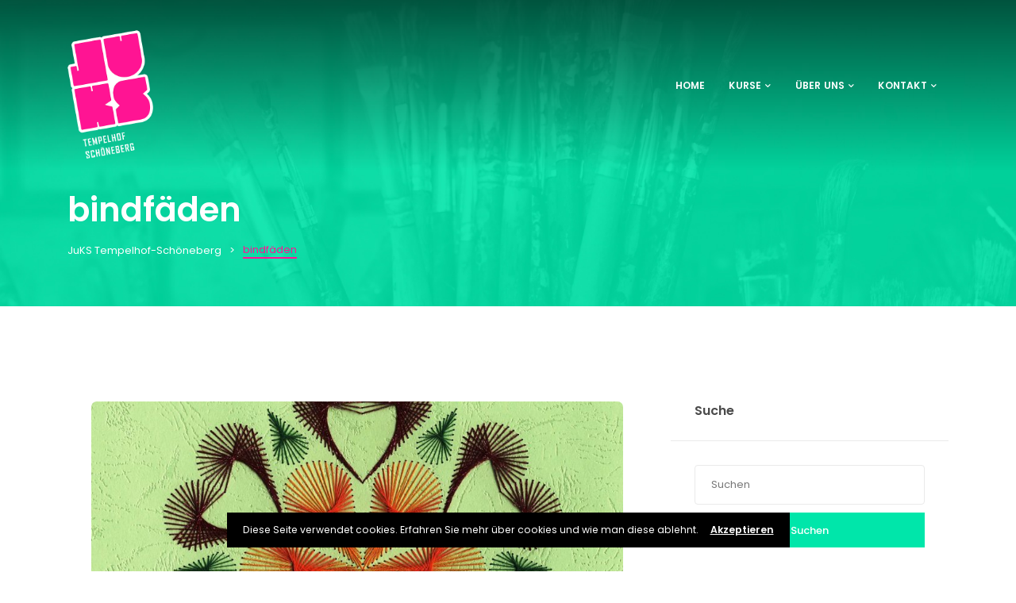

--- FILE ---
content_type: text/html; charset=UTF-8
request_url: https://juks-ts.de/event_tags/bindfaeden
body_size: 26611
content:
<!DOCTYPE html>

<html lang="de">
	<head>
		<meta charset="UTF-8" />
		<meta http-equiv="X-UA-Compatible" content="IE=edge">

		<meta name="viewport" content="width=device-width, initial-scale=1">
		<link rel="profile" href="gmpg.org/xfn/11" />
		<link rel="pingback" href="https://juks-ts.de/xmlrpc.php" />
		<title>bindfäden &#8211; JuKS Tempelhof-Schöneberg</title>
<link href='https://fonts.googleapis.com/css?family=Poppins:200,300,400,500,600,700&subset=cyrillic,cyrillic-ext,greek,greek-ext,latin-ext' rel='stylesheet' type='text/css'>
<meta name='robots' content='max-image-preview:large' />
<link rel='dns-prefetch' href='//js.stripe.com' />
<link rel="alternate" type="application/rss+xml" title="JuKS Tempelhof-Schöneberg &raquo; Feed" href="https://juks-ts.de/feed" />
<link rel="alternate" type="application/rss+xml" title="JuKS Tempelhof-Schöneberg &raquo; Kommentar-Feed" href="https://juks-ts.de/comments/feed" />
<link rel="alternate" type="application/rss+xml" title="JuKS Tempelhof-Schöneberg &raquo; bindfäden Tag Feed" href="https://juks-ts.de/event_tags/bindfaeden/feed" />
<style id='wp-img-auto-sizes-contain-inline-css' type='text/css'>
img:is([sizes=auto i],[sizes^="auto," i]){contain-intrinsic-size:3000px 1500px}
/*# sourceURL=wp-img-auto-sizes-contain-inline-css */
</style>
<style id='wp-emoji-styles-inline-css' type='text/css'>

	img.wp-smiley, img.emoji {
		display: inline !important;
		border: none !important;
		box-shadow: none !important;
		height: 1em !important;
		width: 1em !important;
		margin: 0 0.07em !important;
		vertical-align: -0.1em !important;
		background: none !important;
		padding: 0 !important;
	}
/*# sourceURL=wp-emoji-styles-inline-css */
</style>
<style id='wp-block-library-inline-css' type='text/css'>
:root{--wp-block-synced-color:#7a00df;--wp-block-synced-color--rgb:122,0,223;--wp-bound-block-color:var(--wp-block-synced-color);--wp-editor-canvas-background:#ddd;--wp-admin-theme-color:#007cba;--wp-admin-theme-color--rgb:0,124,186;--wp-admin-theme-color-darker-10:#006ba1;--wp-admin-theme-color-darker-10--rgb:0,107,160.5;--wp-admin-theme-color-darker-20:#005a87;--wp-admin-theme-color-darker-20--rgb:0,90,135;--wp-admin-border-width-focus:2px}@media (min-resolution:192dpi){:root{--wp-admin-border-width-focus:1.5px}}.wp-element-button{cursor:pointer}:root .has-very-light-gray-background-color{background-color:#eee}:root .has-very-dark-gray-background-color{background-color:#313131}:root .has-very-light-gray-color{color:#eee}:root .has-very-dark-gray-color{color:#313131}:root .has-vivid-green-cyan-to-vivid-cyan-blue-gradient-background{background:linear-gradient(135deg,#00d084,#0693e3)}:root .has-purple-crush-gradient-background{background:linear-gradient(135deg,#34e2e4,#4721fb 50%,#ab1dfe)}:root .has-hazy-dawn-gradient-background{background:linear-gradient(135deg,#faaca8,#dad0ec)}:root .has-subdued-olive-gradient-background{background:linear-gradient(135deg,#fafae1,#67a671)}:root .has-atomic-cream-gradient-background{background:linear-gradient(135deg,#fdd79a,#004a59)}:root .has-nightshade-gradient-background{background:linear-gradient(135deg,#330968,#31cdcf)}:root .has-midnight-gradient-background{background:linear-gradient(135deg,#020381,#2874fc)}:root{--wp--preset--font-size--normal:16px;--wp--preset--font-size--huge:42px}.has-regular-font-size{font-size:1em}.has-larger-font-size{font-size:2.625em}.has-normal-font-size{font-size:var(--wp--preset--font-size--normal)}.has-huge-font-size{font-size:var(--wp--preset--font-size--huge)}.has-text-align-center{text-align:center}.has-text-align-left{text-align:left}.has-text-align-right{text-align:right}.has-fit-text{white-space:nowrap!important}#end-resizable-editor-section{display:none}.aligncenter{clear:both}.items-justified-left{justify-content:flex-start}.items-justified-center{justify-content:center}.items-justified-right{justify-content:flex-end}.items-justified-space-between{justify-content:space-between}.screen-reader-text{border:0;clip-path:inset(50%);height:1px;margin:-1px;overflow:hidden;padding:0;position:absolute;width:1px;word-wrap:normal!important}.screen-reader-text:focus{background-color:#ddd;clip-path:none;color:#444;display:block;font-size:1em;height:auto;left:5px;line-height:normal;padding:15px 23px 14px;text-decoration:none;top:5px;width:auto;z-index:100000}html :where(.has-border-color){border-style:solid}html :where([style*=border-top-color]){border-top-style:solid}html :where([style*=border-right-color]){border-right-style:solid}html :where([style*=border-bottom-color]){border-bottom-style:solid}html :where([style*=border-left-color]){border-left-style:solid}html :where([style*=border-width]){border-style:solid}html :where([style*=border-top-width]){border-top-style:solid}html :where([style*=border-right-width]){border-right-style:solid}html :where([style*=border-bottom-width]){border-bottom-style:solid}html :where([style*=border-left-width]){border-left-style:solid}html :where(img[class*=wp-image-]){height:auto;max-width:100%}:where(figure){margin:0 0 1em}html :where(.is-position-sticky){--wp-admin--admin-bar--position-offset:var(--wp-admin--admin-bar--height,0px)}@media screen and (max-width:600px){html :where(.is-position-sticky){--wp-admin--admin-bar--position-offset:0px}}

/*# sourceURL=wp-block-library-inline-css */
</style><style id='global-styles-inline-css' type='text/css'>
:root{--wp--preset--aspect-ratio--square: 1;--wp--preset--aspect-ratio--4-3: 4/3;--wp--preset--aspect-ratio--3-4: 3/4;--wp--preset--aspect-ratio--3-2: 3/2;--wp--preset--aspect-ratio--2-3: 2/3;--wp--preset--aspect-ratio--16-9: 16/9;--wp--preset--aspect-ratio--9-16: 9/16;--wp--preset--color--black: #000000;--wp--preset--color--cyan-bluish-gray: #abb8c3;--wp--preset--color--white: #ffffff;--wp--preset--color--pale-pink: #f78da7;--wp--preset--color--vivid-red: #cf2e2e;--wp--preset--color--luminous-vivid-orange: #ff6900;--wp--preset--color--luminous-vivid-amber: #fcb900;--wp--preset--color--light-green-cyan: #7bdcb5;--wp--preset--color--vivid-green-cyan: #00d084;--wp--preset--color--pale-cyan-blue: #8ed1fc;--wp--preset--color--vivid-cyan-blue: #0693e3;--wp--preset--color--vivid-purple: #9b51e0;--wp--preset--gradient--vivid-cyan-blue-to-vivid-purple: linear-gradient(135deg,rgb(6,147,227) 0%,rgb(155,81,224) 100%);--wp--preset--gradient--light-green-cyan-to-vivid-green-cyan: linear-gradient(135deg,rgb(122,220,180) 0%,rgb(0,208,130) 100%);--wp--preset--gradient--luminous-vivid-amber-to-luminous-vivid-orange: linear-gradient(135deg,rgb(252,185,0) 0%,rgb(255,105,0) 100%);--wp--preset--gradient--luminous-vivid-orange-to-vivid-red: linear-gradient(135deg,rgb(255,105,0) 0%,rgb(207,46,46) 100%);--wp--preset--gradient--very-light-gray-to-cyan-bluish-gray: linear-gradient(135deg,rgb(238,238,238) 0%,rgb(169,184,195) 100%);--wp--preset--gradient--cool-to-warm-spectrum: linear-gradient(135deg,rgb(74,234,220) 0%,rgb(151,120,209) 20%,rgb(207,42,186) 40%,rgb(238,44,130) 60%,rgb(251,105,98) 80%,rgb(254,248,76) 100%);--wp--preset--gradient--blush-light-purple: linear-gradient(135deg,rgb(255,206,236) 0%,rgb(152,150,240) 100%);--wp--preset--gradient--blush-bordeaux: linear-gradient(135deg,rgb(254,205,165) 0%,rgb(254,45,45) 50%,rgb(107,0,62) 100%);--wp--preset--gradient--luminous-dusk: linear-gradient(135deg,rgb(255,203,112) 0%,rgb(199,81,192) 50%,rgb(65,88,208) 100%);--wp--preset--gradient--pale-ocean: linear-gradient(135deg,rgb(255,245,203) 0%,rgb(182,227,212) 50%,rgb(51,167,181) 100%);--wp--preset--gradient--electric-grass: linear-gradient(135deg,rgb(202,248,128) 0%,rgb(113,206,126) 100%);--wp--preset--gradient--midnight: linear-gradient(135deg,rgb(2,3,129) 0%,rgb(40,116,252) 100%);--wp--preset--font-size--small: 13px;--wp--preset--font-size--medium: 20px;--wp--preset--font-size--large: 36px;--wp--preset--font-size--x-large: 42px;--wp--preset--spacing--20: 0.44rem;--wp--preset--spacing--30: 0.67rem;--wp--preset--spacing--40: 1rem;--wp--preset--spacing--50: 1.5rem;--wp--preset--spacing--60: 2.25rem;--wp--preset--spacing--70: 3.38rem;--wp--preset--spacing--80: 5.06rem;--wp--preset--shadow--natural: 6px 6px 9px rgba(0, 0, 0, 0.2);--wp--preset--shadow--deep: 12px 12px 50px rgba(0, 0, 0, 0.4);--wp--preset--shadow--sharp: 6px 6px 0px rgba(0, 0, 0, 0.2);--wp--preset--shadow--outlined: 6px 6px 0px -3px rgb(255, 255, 255), 6px 6px rgb(0, 0, 0);--wp--preset--shadow--crisp: 6px 6px 0px rgb(0, 0, 0);}:where(.is-layout-flex){gap: 0.5em;}:where(.is-layout-grid){gap: 0.5em;}body .is-layout-flex{display: flex;}.is-layout-flex{flex-wrap: wrap;align-items: center;}.is-layout-flex > :is(*, div){margin: 0;}body .is-layout-grid{display: grid;}.is-layout-grid > :is(*, div){margin: 0;}:where(.wp-block-columns.is-layout-flex){gap: 2em;}:where(.wp-block-columns.is-layout-grid){gap: 2em;}:where(.wp-block-post-template.is-layout-flex){gap: 1.25em;}:where(.wp-block-post-template.is-layout-grid){gap: 1.25em;}.has-black-color{color: var(--wp--preset--color--black) !important;}.has-cyan-bluish-gray-color{color: var(--wp--preset--color--cyan-bluish-gray) !important;}.has-white-color{color: var(--wp--preset--color--white) !important;}.has-pale-pink-color{color: var(--wp--preset--color--pale-pink) !important;}.has-vivid-red-color{color: var(--wp--preset--color--vivid-red) !important;}.has-luminous-vivid-orange-color{color: var(--wp--preset--color--luminous-vivid-orange) !important;}.has-luminous-vivid-amber-color{color: var(--wp--preset--color--luminous-vivid-amber) !important;}.has-light-green-cyan-color{color: var(--wp--preset--color--light-green-cyan) !important;}.has-vivid-green-cyan-color{color: var(--wp--preset--color--vivid-green-cyan) !important;}.has-pale-cyan-blue-color{color: var(--wp--preset--color--pale-cyan-blue) !important;}.has-vivid-cyan-blue-color{color: var(--wp--preset--color--vivid-cyan-blue) !important;}.has-vivid-purple-color{color: var(--wp--preset--color--vivid-purple) !important;}.has-black-background-color{background-color: var(--wp--preset--color--black) !important;}.has-cyan-bluish-gray-background-color{background-color: var(--wp--preset--color--cyan-bluish-gray) !important;}.has-white-background-color{background-color: var(--wp--preset--color--white) !important;}.has-pale-pink-background-color{background-color: var(--wp--preset--color--pale-pink) !important;}.has-vivid-red-background-color{background-color: var(--wp--preset--color--vivid-red) !important;}.has-luminous-vivid-orange-background-color{background-color: var(--wp--preset--color--luminous-vivid-orange) !important;}.has-luminous-vivid-amber-background-color{background-color: var(--wp--preset--color--luminous-vivid-amber) !important;}.has-light-green-cyan-background-color{background-color: var(--wp--preset--color--light-green-cyan) !important;}.has-vivid-green-cyan-background-color{background-color: var(--wp--preset--color--vivid-green-cyan) !important;}.has-pale-cyan-blue-background-color{background-color: var(--wp--preset--color--pale-cyan-blue) !important;}.has-vivid-cyan-blue-background-color{background-color: var(--wp--preset--color--vivid-cyan-blue) !important;}.has-vivid-purple-background-color{background-color: var(--wp--preset--color--vivid-purple) !important;}.has-black-border-color{border-color: var(--wp--preset--color--black) !important;}.has-cyan-bluish-gray-border-color{border-color: var(--wp--preset--color--cyan-bluish-gray) !important;}.has-white-border-color{border-color: var(--wp--preset--color--white) !important;}.has-pale-pink-border-color{border-color: var(--wp--preset--color--pale-pink) !important;}.has-vivid-red-border-color{border-color: var(--wp--preset--color--vivid-red) !important;}.has-luminous-vivid-orange-border-color{border-color: var(--wp--preset--color--luminous-vivid-orange) !important;}.has-luminous-vivid-amber-border-color{border-color: var(--wp--preset--color--luminous-vivid-amber) !important;}.has-light-green-cyan-border-color{border-color: var(--wp--preset--color--light-green-cyan) !important;}.has-vivid-green-cyan-border-color{border-color: var(--wp--preset--color--vivid-green-cyan) !important;}.has-pale-cyan-blue-border-color{border-color: var(--wp--preset--color--pale-cyan-blue) !important;}.has-vivid-cyan-blue-border-color{border-color: var(--wp--preset--color--vivid-cyan-blue) !important;}.has-vivid-purple-border-color{border-color: var(--wp--preset--color--vivid-purple) !important;}.has-vivid-cyan-blue-to-vivid-purple-gradient-background{background: var(--wp--preset--gradient--vivid-cyan-blue-to-vivid-purple) !important;}.has-light-green-cyan-to-vivid-green-cyan-gradient-background{background: var(--wp--preset--gradient--light-green-cyan-to-vivid-green-cyan) !important;}.has-luminous-vivid-amber-to-luminous-vivid-orange-gradient-background{background: var(--wp--preset--gradient--luminous-vivid-amber-to-luminous-vivid-orange) !important;}.has-luminous-vivid-orange-to-vivid-red-gradient-background{background: var(--wp--preset--gradient--luminous-vivid-orange-to-vivid-red) !important;}.has-very-light-gray-to-cyan-bluish-gray-gradient-background{background: var(--wp--preset--gradient--very-light-gray-to-cyan-bluish-gray) !important;}.has-cool-to-warm-spectrum-gradient-background{background: var(--wp--preset--gradient--cool-to-warm-spectrum) !important;}.has-blush-light-purple-gradient-background{background: var(--wp--preset--gradient--blush-light-purple) !important;}.has-blush-bordeaux-gradient-background{background: var(--wp--preset--gradient--blush-bordeaux) !important;}.has-luminous-dusk-gradient-background{background: var(--wp--preset--gradient--luminous-dusk) !important;}.has-pale-ocean-gradient-background{background: var(--wp--preset--gradient--pale-ocean) !important;}.has-electric-grass-gradient-background{background: var(--wp--preset--gradient--electric-grass) !important;}.has-midnight-gradient-background{background: var(--wp--preset--gradient--midnight) !important;}.has-small-font-size{font-size: var(--wp--preset--font-size--small) !important;}.has-medium-font-size{font-size: var(--wp--preset--font-size--medium) !important;}.has-large-font-size{font-size: var(--wp--preset--font-size--large) !important;}.has-x-large-font-size{font-size: var(--wp--preset--font-size--x-large) !important;}
/*# sourceURL=global-styles-inline-css */
</style>

<style id='classic-theme-styles-inline-css' type='text/css'>
/*! This file is auto-generated */
.wp-block-button__link{color:#fff;background-color:#32373c;border-radius:9999px;box-shadow:none;text-decoration:none;padding:calc(.667em + 2px) calc(1.333em + 2px);font-size:1.125em}.wp-block-file__button{background:#32373c;color:#fff;text-decoration:none}
/*# sourceURL=/wp-includes/css/classic-themes.min.css */
</style>
<link rel='stylesheet' id='contact-form-7-css' href='https://juks-ts.de/wp-content/plugins/contact-form-7/includes/css/styles.css?ver=6.1.4' type='text/css' media='all' />
<link rel='stylesheet' id='rs-plugin-settings-css' href='https://juks-ts.de/wp-content/plugins/revslider/public/assets/css/rs6.css?ver=6.1.6' type='text/css' media='all' />
<style id='rs-plugin-settings-inline-css' type='text/css'>
#rs-demo-id {}
/*# sourceURL=rs-plugin-settings-inline-css */
</style>
<link rel='stylesheet' id='parent-style-css' href='https://juks-ts.de/wp-content/themes/eventchamp/style.css?ver=6.9' type='text/css' media='all' />
<link rel='stylesheet' id='child-theme-css-css' href='https://juks-ts.de/wp-content/themes/eventchamp-child/style.css?ver=6.9' type='text/css' media='all' />
<link rel='stylesheet' id='prettyphoto-css' href='https://juks-ts.de/wp-content/plugins/js_composer/assets/lib/vendor/prettyphoto/css/prettyPhoto.min.css?ver=8.0' type='text/css' media='all' />
<link rel='stylesheet' id='bootstrap-css' href='https://juks-ts.de/wp-content/themes/eventchamp/include/assets/css/bootstrap.min.css?ver=6.9' type='text/css' media='all' />
<link rel='stylesheet' id='fontawesome-css' href='https://juks-ts.de/wp-content/themes/eventchamp/include/assets/css/fontawesome.min.css?ver=6.9' type='text/css' media='all' />
<link rel='stylesheet' id='swiper-css' href='https://juks-ts.de/wp-content/themes/eventchamp/include/assets/css/swiper.min.css?ver=6.9' type='text/css' media='all' />
<link rel='stylesheet' id='scrollbar-css' href='https://juks-ts.de/wp-content/themes/eventchamp/include/assets/css/scrollbar.min.css?ver=6.9' type='text/css' media='all' />
<link rel='stylesheet' id='bootstrap-select-css' href='https://juks-ts.de/wp-content/themes/eventchamp/include/assets/css/bootstrap-select.min.css?ver=6.9' type='text/css' media='all' />
<link rel='stylesheet' id='fullcalendar-css' href='https://juks-ts.de/wp-content/themes/eventchamp/include/assets/css/fullcalendar.min.css?ver=6.9' type='text/css' media='all' />
<link rel='stylesheet' id='eventchamp-woocommerce-css' href='https://juks-ts.de/wp-content/themes/eventchamp/include/assets/css/woocommerce.min.css?ver=6.9' type='text/css' media='all' />
<link rel='stylesheet' id='eventchamp-wp-core-css' href='https://juks-ts.de/wp-content/themes/eventchamp/include/assets/css/wp-core.min.css?ver=6.9' type='text/css' media='all' />
<link rel='stylesheet' id='ion-range-slider-css' href='https://juks-ts.de/wp-content/themes/eventchamp/include/assets/css/ion-range-slider.min.css?ver=6.9' type='text/css' media='all' />
<link rel='stylesheet' id='ion-range-slider-flat-theme-css' href='https://juks-ts.de/wp-content/themes/eventchamp/include/assets/css/ion-range-slider-flat-theme.min.css?ver=6.9' type='text/css' media='all' />
<link rel='stylesheet' id='eventchamp-css' href='https://juks-ts.de/wp-content/themes/eventchamp-child/style.css?ver=6.9' type='text/css' media='all' />
<style id='eventchamp-inline-css' type='text/css'>
body,.ui-widget-content{font-family:Poppins;}
body{background-color: #ffffff;}.gt-site-wrapper{background-color: #ffffff;}.gt-user-activity > ul > li svg, .gt-content-detail-box > ul > li > .gt-icon > svg{fill:#00e6aa;}.gt-footer.gt-style-1 .gt-social-links-element.gt-style-6 ul li a:hover, .gt-footer.gt-style-1 .gt-social-links-element.gt-style-6 ul li a:focus, .gt-footer.gt-style-1 a:hover, .gt-footer.gt-style-1 a:focus, .gt-event-style-2 .gt-information > div a:focus, .gt-event-style-2 .gt-information > div a:hover, .gt-footer.gt-style-1 .post-list-style-3 .title a:hover, .gt-footer.gt-style-1 .post-list-style-3 .title a:focus, .gt-mobile-menu .gt-bottom .gt-social-links li a:hover, .gt-mobile-menu .gt-bottom .gt-social-links li a:focus, .gt-modal .gt-register-content .gt-modal-footer a:hover, .gt-modal .gt-register-content .gt-modal-footer a:focus, .gt-modal .gt-login-content .gt-modal-footer a:hover, .gt-modal .gt-login-content .gt-modal-footer a:focus, .gt-countdown.gt-style-3 ul li > .gt-inner, .gt-footer .post-list-style-3 .title a:hover, .gt-footer .post-list-style-3 .title a:focus, .gt-feature-box .gt-content .gt-title, .gt-feature-box .gt-icon, .gt-map.gt-events-map .gt-map-popup .gt-inner a:hover, .gt-map.gt-events-map .gt-map-popup .gt-inner a:focus, .gt-map.gt-events-map .gt-map-popup .gt-bottom-links > li > i, .gt-label.gt-style-4, .gt-post-style-1 .gt-bottom .gt-more:hover, .gt-post-style-1 .gt-bottom .gt-more:focus, .gt-post-style-1 .gt-bottom > ul a:hover, .gt-post-style-1 .gt-bottom > ul a:focus, .gt-post-style-2 .gt-bottom .gt-more:hover, .gt-post-style-2 .gt-bottom .gt-more:focus, .gt-post-style-2 .gt-bottom > ul a:hover, .gt-post-style-2 .gt-bottom > ul a:focus, .gt-page-content .gt-post-meta a:hover, .gt-page-content .gt-post-meta a:focus, .gt-pagination ul li > span.current, .gt-pagination ul li > a:hover, .gt-pagination ul li > a:focus, .gt-post-pagination ul li a:hover, .gt-post-pagination ul li a:focus, .gt-page-content .gt-post-meta ul li i, .gt-event-ticket.gt-style-1 .gt-ticket-inner > .gt-details .gt-subtitle, .gt-event-ticket.gt-style-1 .gt-ticket-inner > .gt-details > .gt-price, .gt-event-ticket.gt-style-1 .gt-ticket-inner > .gt-ticket-features p:before, .gt-event-ticket.gt-style-2 .gt-ticket-inner .gt-title, .gt-event-ticket.gt-style-2 .gt-price, .gt-event-ticket.gt-style-3 .gt-ticket-inner .gt-title, .gt-event-ticket.gt-style-3 .gt-price, .gt-event-ticket.gt-style-4 .gt-price, .gt-event-ticket.gt-style-4 .gt-ticket-inner .gt-ticket-features p:before, .gt-event-ticket.gt-style-5 .gt-price, .gt-event-ticket.gt-style-5 .gt-ticket-inner .gt-ticket-features p:before, .gt-event-ticket.gt-style-6 .gt-ticket-features p:before, .gt-event-ticket.gt-style-6 .gt-ticket-header .gt-price, .gt-event-ticket.gt-style-7 .gt-ticket-features p:before, .gt-event-ticket.gt-style-7 .gt-ticket-header .gt-price, .gt-event-buttons ul li a:hover, .gt-event-buttons ul li a:focus, .gt-event-schedule.gt-style-2 .gt-schedule-tabs > li > a.active, .gt-event-schedule.gt-style-2 .gt-schedule-tabs > li > a.active:visited, .gt-event-schedule.gt-style-2 .gt-schedule-tabs > li > a:hover, .gt-event-schedule.gt-style-2 .gt-schedule-tabs > li > a:focus, .gt-speaker.gt-style-1 .gt-content .gt-name a:hover, .gt-speaker.gt-style-1 .gt-content .gt-name a:focus, .gt-speaker.gt-style-1 .gt-social-links ul li a:focus, .gt-speaker.gt-style-1 .gt-social-links ul li a:hover, .gt-speaker.gt-style-2 .gt-social-links ul li a:focus, .gt-speaker.gt-style-2 .gt-social-links ul li a:hover, .gt-speaker.gt-style-3 .gt-social-links ul li a:focus, .gt-speaker.gt-style-3 .gt-social-links ul li a:hover, .gt-speaker.gt-style-4 .gt-social-links ul li a:focus, .gt-speaker.gt-style-4 .gt-social-links ul li a:hover, .gt-speaker.gt-style-5 .gt-social-links ul li a:focus, .gt-speaker.gt-style-5 .gt-social-links ul li a:hover, .gt-speaker.gt-style-6 .gt-social-links ul li a:focus, .gt-speaker.gt-style-6 .gt-social-links ul li a:hover, .gt-content-detail-box > ul > li > .gt-content > .gt-inner a:hover, .gt-content-detail-box > ul > li > .gt-content > .gt-inner a:focus, .gt-content-detail-box > ul > li > .gt-icon > i, .gt-icon-list ul li i, .gt-mailchimp-newsletter .title i, .gt-button.gt-style-6 a:hover, .gt-button.gt-style-6 a:focus, .gt-button.gt-style-5 a, .gt-button.gt-style-5 a:visited, .gt-button.gt-style-3 a:hover, .gt-button.gt-style-3 a:focus, .gt-button.gt-style-2 a:hover, .gt-button.gt-style-2 a:focus, .gt-button.gt-style-1 a:hover, .gt-button.gt-style-1 a:focus, .gt-contact-box i, .gt-counter > .gt-title, .gt-counter > .gt-number, .gt-testimonials-carousel .content .name, .gt-eventchamp-service-box .gt-title, .gt-eventchamp-service-box i, .gt-categorized-events .gt-nav > li > a.active, .gt-categorized-events .gt-nav > li > a.active:visited, .gt-categorized-events .gt-nav > li > a:hover, .gt-categorized-events .gt-nav > li > a:focus, .gt-heading .gt-title span, .gt-eventchamp-slider .gt-slider-content .gt-title .gt-secondary, .gt-countdown-slider.gt-style-1 > .gt-slider-content .gt-title .gt-secondary, .gt-countdown-slider.gt-style-3 > .gt-slider-content > .gt-counter .gt-counter-inner > div, .gt-events-slider .gt-slide-inner .gt-content .gt-information > li i, .woocommerce div.product .woocommerce-tabs ul.tabs li a:hover, .woocommerce div.product .woocommerce-tabs ul.tabs li a:focus, .woocommerce div.product .stock, .woocommerce .woocommerce-MyAccount-navigation ul li a, .woocommerce .woocommerce-MyAccount-navigation ul li a:visited, .woocommerce-error::before, .woocommerce-info::before, .woocommerce-message::before, .woocommerce nav.woocommerce-pagination ul li a, .woocommerce nav.woocommerce-pagination ul li a:visited, .woocommerce div.product .woocommerce-tabs ul.tabs li a, .woocommerce div.product .woocommerce-tabs ul.tabs li a:visited, .woocommerce div.product .woocommerce-tabs ul.tabs li, .woocommerce div.product p.price, .woocommerce div.product span.price, .woocommerce ul.products li.product .price, .woocommerce #respond input#submit.alt:hover, .woocommerce a.button.alt:hover, .woocommerce button.button.alt:hover, .woocommerce input.button.alt:hover, .woocommerce #respond input#submit:hover, .woocommerce a.button:hover, .woocommerce button.button:hover, .woocommerce input.button:hover, .select2-container--default .select2-results__option--highlighted[aria-selected], .select2-container--default .select2-results__option--highlighted[data-selected], .select2-container--default .select2-results__option[aria-selected=true], .select2-container--default .select2-results__option[data-selected=true], .plyr__progress--played, .plyr__volume--display, .bootstrap-select.gt-select .dropdown-item:focus, .bootstrap-select.gt-select .dropdown-item:hover, .bootstrap-select.gt-select .dropdown-item.active, .bootstrap-select.gt-select .dropdown-item:active, blockquote:before, button:hover, input[type="submit"]:hover, button:active, input[type="submit"]:active, button:active:hover, input[type="submit"]:active:hover, button:active:focus, input[type="submit"]:active:focus, button:active:visited, input[type="submit"]:active:visited, button:focus, input[type="submit"]:focus, a:hover, a:focus, .gt-header.gt-style-1.gt-style-2 .gt-elements .gt-social-links li a:hover, .gt-header.gt-style-1.gt-style-2 .gt-elements .gt-social-links li a:focus, .gt-header.gt-style-1.gt-style-2 .gt-navbar .gt-menu > li a:hover, .gt-header.gt-style-1.gt-style-2 .gt-navbar .gt-menu > li a:focus, .gt-header.gt-style-1.gt-style-2 .gt-navbar .gt-menu > li:hover > a, .gt-header.gt-style-1.gt-style-2 .gt-navbar .gt-menu > li:hover > a:visited, .gt-header.gt-style-1.gt-style-2 .gt-navbar .gt-menu > li>a:hover, .gt-header.gt-style-1.gt-style-2 .gt-navbar .gt-menu > li>a:focus, .gt-header.gt-style-1.gt-style-2 .gt-navbar .gt-menu li .gt-dropdown-menu li a:hover, .gt-header.gt-style-1.gt-style-2 .gt-navbar .gt-menu li .gt-dropdown-menu li a:focus, .gt-header.gt-style-3.gt-style-4 .gt-elements .gt-social-links li a:hover, .gt-header.gt-style-3.gt-style-4 .gt-elements .gt-social-links li a:focus, .gt-header.gt-style-3.gt-style-4 .gt-navbar .gt-menu > li a:hover, .gt-header.gt-style-3.gt-style-4 .gt-navbar .gt-menu > li a:focus, .gt-header.gt-style-3.gt-style-4 .gt-navbar .gt-menu > li:hover > a, .gt-header.gt-style-3.gt-style-4 .gt-navbar .gt-menu > li:hover > a:visited, .gt-header.gt-style-3.gt-style-4 .gt-navbar .gt-menu > li > a:hover, .gt-header.gt-style-3.gt-style-4 .gt-navbar .gt-menu > li > a:focus, .gt-header.gt-style-3.gt-style-4 .gt-navbar .gt-menu li .gt-dropdown-menu li a:hover, .gt-header.gt-style-3.gt-style-4 .gt-navbar .gt-menu li .gt-dropdown-menu li a:focus, .gt-header.gt-style-5.gt-style-6 .gt-elements .gt-social-links li a:hover, .gt-header.gt-style-5.gt-style-6 .gt-elements .gt-social-links li a:focus, .gt-header.gt-style-5.gt-style-6 .gt-navbar .gt-menu > li a:hover, .gt-header.gt-style-5.gt-style-6 .gt-navbar .gt-menu > li a:focus, .gt-header.gt-style-5.gt-style-6 .gt-navbar .gt-menu > li:hover > a, .gt-header.gt-style-5.gt-style-6 .gt-navbar .gt-menu > li:hover > a:visited, .gt-header.gt-style-5.gt-style-6 .gt-navbar .gt-menu > li > a:hover, .gt-header.gt-style-5.gt-style-6 .gt-navbar .gt-menu > li > a:focus, .gt-header.gt-style-5.gt-style-6 .gt-navbar .gt-menu li .gt-dropdown-menu li a:hover, .gt-header.gt-style-5.gt-style-6 .gt-navbar .gt-menu li .gt-dropdown-menu li a:focus, .gt-footer a:hover, .gt-footer a:focus, .gt-page-title-bar .gt-breadcrumb nav > ol > li a:focus, .gt-page-title-bar .gt-breadcrumb nav > ol > li a:hover, .gt-page-title-bar .gt-breadcrumb nav > ol > li.gt-item-current, .gt-page-title-bar .gt-breadcrumb nav > ol > li.current-item, .gt-mobile-menu .gt-top .gt-menu .gt-dropdown-menu > .active > a, .gt-mobile-menu .gt-top .gt-menu .gt-dropdown-menu > .active > a:focus, .gt-mobile-menu .gt-top .gt-menu .gt-dropdown-menu > .active > a:hover, .gt-mobile-menu .gt-top .gt-menu > li a:hover, .gt-mobile-menu .gt-top .gt-menu > li a:focus, .gt-mobile-menu .gt-top .gt-menu li:hover > a, .gt-mobile-menu .gt-top .gt-menu li:focus > a:visited, .gt-mobile-menu .gt-top .gt-menu li:hover > i, .gt-mobile-menu .gt-top .gt-menu li:focus > i, .gt-flex-menu li a:focus, .gt-flex-menu li a:hover, .fc-state-default:hover, .fc-state-default:focus, .fc button:hover, .fc button:focus, .gt-post-style-1 .gt-bottom > ul > li i, .gt-post-style-1 .gt-bottom .gt-more:hover, .gt-post-style-1 .gt-bottom .gt-more:focus, .gt-post-style-1 .gt-image .gt-category ul a, .gt-post-style-1 .gt-image .gt-category ul a:visited, .gt-post-style-1 .gt-image .gt-category ul, .gt-post-style-2 .gt-bottom > ul > li i, .gt-post-style-2 .gt-bottom .gt-more:hover, .gt-post-style-2 .gt-bottom .gt-more:focus, .gt-post-style-2 .gt-image .gt-category ul a, .gt-post-style-2 .gt-image .gt-category ul a:visited, .gt-post-style-2 .gt-image .gt-category ul, .gt-post-style-3 .gt-information > div i, .gt-event-style-1 .gt-venue a:focus, .gt-event-style-1 .gt-venue a:hover, .gt-event-style-1 .gt-location ul li a:focus, .gt-event-style-1 .gt-location ul li a:hover, .gt-event-style-1 .gt-location i, .gt-event-style-1 .gt-date i, .gt-event-style-1 .gt-time i, .gt-event-style-1 .gt-venue i, .gt-event-style-1 .gt-stock i, .gt-event-style-1 .gt-event-status, .gt-event-style-2 .gt-information > div i, .gt-event-style-3 .gt-venue a:focus, .gt-event-style-3 .gt-venue a:hover, .gt-event-style-3 .gt-location ul li a:focus, .gt-event-style-3 .gt-location ul li a:hover, .gt-event-style-3 .gt-price i, .gt-event-style-3 .gt-status i, .gt-event-style-3 .gt-location i, .gt-event-style-3 .gt-date i, .gt-event-style-3 .gt-time i, .gt-event-style-3 .gt-stock i, .gt-event-style-3 .gt-venue i, .gt-event-style-4 .gt-venue a:focus, .gt-event-style-4 .gt-venue a:hover, .gt-event-style-4 .gt-location ul li a:focus, .gt-event-style-4 .gt-location ul li a:hover, .gt-event-style-4 .gt-price i, .gt-event-style-4 .gt-status i, .gt-event-style-4 .gt-location i, .gt-event-style-4 .gt-date i, .gt-event-style-4 .gt-time i, .gt-event-style-4 .gt-venue i, .gt-event-style-4 .gt-stock i, .gt-white .gt-venue-style-1 .gt-title a:hover, .gt-white .gt-venue-style-1 .gt-title a:focus, .gt-venue-style-1 .gt-title a:hover, .gt-venue-style-1 .gt-title a:focus, .gt-venue-style-1 .gt-image .gt-location, .gt-venue-style-1 .gt-image .gt-location a, .gt-venue-style-1 .gt-image .gt-location a:visited, .gt-venue-style-1 .gt-image .status, .gt-venue-style-2 .gt-information > div i, .gt-content-favorite-add-popup:before, .gt-content-favorite-remove-popup:before, .gt-content-like-add-popup:before, .gt-content-like-remove-popup:before, .edit-link a:focus, .edit-link a:hover{color:#00e6aa;}.gt-marker-cluster, .irs-bar, .irs-slider, .irs-from, .irs-to, .irs-single, .gt-countdown.gt-style-4 ul li > .gt-inner, .gt-countdown.gt-style-1 ul li > .gt-inner, .gt-feature-box .gt-content .gt-line, .gt-post-style-1 .gt-bottom .gt-more, .gt-post-style-1 .gt-bottom .gt-more:visited, .gt-post-style-2 .gt-bottom .gt-more, .gt-post-style-2 .gt-bottom .gt-more:visited, .gt-pagination ul li > span, .gt-pagination ul li > a, .gt-pagination ul li > a:visited, .gt-post-pagination ul li a, .gt-post-pagination ul li a:visited, .gt-event-section-tabs .gt-event-tabs > li > a:after, .gt-event-section-tabs .gt-event-tabs > li > a:visited:after, .woocommerce .woocommerce-MyAccount-navigation ul li.is-active a, .woocommerce .woocommerce-MyAccount-navigation ul li.is-active a:visited, .woocommerce .woocommerce-MyAccount-navigation ul li a:hover, .woocommerce .woocommerce-MyAccount-navigation ul li a:focus, .woocommerce .woocommerce-MyAccount-navigation ul li a:hover, .woocommerce .woocommerce-MyAccount-navigation ul li a:focus, .woocommerce .woocommerce-MyAccount-navigation ul li.is-active a, .woocommerce .woocommerce-MyAccount-navigation ul li.is-active a:visited, .woocommerce #respond input#submit.disabled:hover, .woocommerce #respond input#submit:disabled:hover, .woocommerce #respond input#submit:disabled[disabled]:hover, .woocommerce a.button.disabled:hover, .woocommerce a.button:disabled:hover, .woocommerce a.button:disabled[disabled]:hover, .woocommerce button.button.disabled:hover, .woocommerce button.button:disabled:hover, .woocommerce button.button:disabled[disabled]:hover, .woocommerce input.button.disabled:hover, .woocommerce input.button:disabled:hover, .woocommerce input.button:disabled[disabled]:hover, .woocommerce nav.woocommerce-pagination ul li span.current, .woocommerce nav.woocommerce-pagination ul li a:focus, .woocommerce nav.woocommerce-pagination ul li a:hover, .woocommerce div.product .woocommerce-tabs ul.tabs li.active, .woocommerce div.product .woocommerce-tabs ul.tabs li.active a, .woocommerce div.product .woocommerce-tabs ul.tabs li.active a:visited, .woocommerce div.product .woocommerce-tabs ul.tabs li.active a:hover, .woocommerce div.product .woocommerce-tabs ul.tabs li.active a:focus, .woocommerce div.product .woocommerce-tabs ul.tabs li a:hover, .woocommerce div.product .woocommerce-tabs ul.tabs li a:focus, .woocommerce span.onsale, .woocommerce nav.woocommerce-pagination ul li span.current, .woocommerce .widget_price_filter .ui-slider .ui-slider-range, .woocommerce .widget_price_filter .ui-slider .ui-slider-handle, .woocommerce #respond input#submit.alt, .woocommerce a.button.alt, .woocommerce button.button.alt, .woocommerce input.button.alt, .woocommerce #respond input#submit, .woocommerce a.button, .woocommerce button.button, .woocommerce input.button, .gt-event-schedule.gt-style-1 .gt-schedule-tabs, .gt-event-schedule.gt-style-1 .gt-dropdown .gt-panel-body .gt-schedule-speakers .gt-list ul li a:hover, .gt-event-schedule.gt-style-1 .gt-dropdown .gt-panel-body .gt-schedule-speakers .gt-list ul li a:focus, .gt-event-schedule.gt-style-2 .gt-dropdown .gt-panel-body .gt-schedule-speakers .gt-list ul li a:hover, .gt-event-schedule.gt-style-2 .gt-dropdown .gt-panel-body .gt-schedule-speakers .gt-list ul li a:focus, .gt-event-schedule.gt-style-3 .gt-dropdown .gt-panel-body .gt-schedule-speakers .gt-list ul li a:hover, .gt-event-schedule.gt-style-3 .gt-dropdown .gt-panel-body .gt-schedule-speakers .gt-list ul li a:focus, .gt-event-schedule.gt-style-4 > .gt-item > ul > li .gt-content .gt-schedule-speakers .gt-list ul li a:hover, .gt-event-schedule.gt-style-4 > .gt-item > ul > li .gt-content .gt-schedule-speakers .gt-list ul li a:focus, .gt-event-schedule.gt-style-5 > .gt-item > ul > li .gt-content .gt-schedule-speakers .gt-list ul li a:hover, .gt-event-schedule.gt-style-5 > .gt-item > ul > li .gt-content .gt-schedule-speakers .gt-list ul li a:focus, .gt-event-schedule.gt-style-6 > .gt-item > ul > li .gt-content .gt-schedule-speakers .gt-list ul li a:hover, .gt-event-schedule.gt-style-6 > .gt-item > ul > li .gt-content .gt-schedule-speakers .gt-list ul li a:focus, .gt-event-schedule.gt-style-2 .gt-schedule-tabs > li > a, .gt-event-schedule.gt-style-2 .gt-schedule-tabs > li > a:visited, .gt-event-schedule.gt-style-4 > .gt-item > .gt-heading, .gt-event-schedule.gt-style-5 > .gt-item > .gt-heading, .gt-event-schedule.gt-style-6 > .gt-item > .gt-heading, .gt-organizers.gt-style-1 ul li a:hover, .gt-organizers.gt-style-1 ul li a:focus, .gt-organizers.gt-style-2 ul li a:hover, .gt-organizers.gt-style-2 ul li a:focus, .gt-organizers.gt-style-3 ul li a, .gt-organizers.gt-style-3 ul li a:visited, .gt-tags.gt-style-1 ul li a:hover, .gt-tags.gt-style-1 ul li a:focus, .gt-tags.gt-style-2 ul li a:hover, .gt-tags.gt-style-2 ul li a:focus, .gt-tags.gt-style-3 ul li a, .gt-tags.gt-style-3 ul li a:visited, .gt-categories.gt-style-1 ul li a:hover, .gt-categories.gt-style-1 ul li a:focus, .gt-categories.gt-style-2 ul li a:hover, .gt-categories.gt-style-2 ul li a:focus, .gt-categories.gt-style-3 ul li a, .gt-categories.gt-style-3 ul li a:visited, .gt-social-sharing.gt-style-1 ul li a:hover, .gt-social-sharing.gt-style-1 ul li a:focus, .gt-social-sharing.gt-style-2 ul li a:hover, .gt-social-sharing.gt-style-2 ul li a:focus, .gt-social-sharing.gt-style-3 ul li a:hover, .gt-social-sharing.gt-style-3 ul li a:focus, .gt-social-sharing.gt-style-4 ul li a:hover, .gt-social-sharing.gt-style-4 ul li a:focus, .gt-social-sharing.gt-style-5 ul li a:hover, .gt-social-sharing.gt-style-5 ul li a:focus, .gt-social-sharing.gt-style-6 ul li a, .gt-social-sharing.gt-style-6 ul li a:visited, .gt-social-sharing.gt-style-7 ul li a:hover, .gt-social-sharing.gt-style-7 ul li a:focus, .gt-social-links-element.gt-style-1 ul li a:hover, .gt-social-links-element.gt-style-1 ul li a:focus, .gt-social-links-element.gt-style-2 ul li a:hover, .gt-social-links-element.gt-style-2 ul li a:focus, .gt-social-links-element.gt-style-3 ul li a:hover, .gt-social-links-element.gt-style-3 ul li a:focus, .gt-social-links-element.gt-style-4 ul li a:hover, .gt-social-links-element.gt-style-4 ul li a:focus, .gt-social-links-element.gt-style-5 ul li a:hover, .gt-social-links-element.gt-style-5 ul li a:focus, .gt-social-links-element.gt-style-6 ul li a, .gt-social-links-element.gt-style-6 ul li a:visited, .gt-social-links-element.gt-style-7 ul li a:hover, .gt-social-links-element.gt-style-7 ul li a:focus, .gt-event-buttons ul li a, .gt-event-buttons ul li a:visited, .gt-content-detail-box > ul > li.gt-event-counter, .gt-button.gt-style-3 a, .gt-button.gt-style-3 a:visited, .gt-button.gt-style-2 a, .gt-button.gt-style-2 a:visited, .gt-button.gt-style-1 a, .gt-button.gt-style-1 a:visited, .gt-app-box .gt-item a:hover, .gt-app-box .gt-item a:focus, .gt-blog-carousel .gt-slider-prev:hover, .gt-blog-carousel .gt-slider-prev:focus, .gt-blog-carousel .gt-slider-next:hover, .gt-blog-carousel .gt-slider-next:focus, .gt-blog-carousel .gt-all-button:hover, .gt-blog-carousel .gt-all-button:focus, .gt-venues-carousel .gt-slider-prev:hover, .gt-venues-carousel .gt-slider-prev:focus, .gt-venues-carousel .gt-slider-next:hover, .gt-venues-carousel .gt-slider-next:focus, .gt-venues-carousel .gt-all-button:hover, .gt-venues-carousel .gt-all-button:focus, .gt-events-carousel .gt-slider-prev:hover, .gt-events-carousel .gt-slider-prev:focus, .gt-events-carousel .gt-slider-next:hover, .gt-events-carousel .gt-slider-next:focus, .gt-events-carousel .gt-all-button:hover, .gt-events-carousel .gt-all-button:focus, .gt-testimonials-carousel .gt-slider-pagination .swiper-pagination-bullet:hover, .gt-testimonials-carousel .gt-slider-pagination .swiper-pagination-bullet:focus, .gt-testimonials-carousel .gt-slider-pagination .swiper-pagination-bullet.swiper-pagination-bullet-active, .gt-categorized-events .gt-all-button:hover, .gt-categorized-events .gt-all-button:focus, .gt-categorized-events .gt-nav > li > a, .gt-categorized-events .gt-nav > li > a:visited, .gt-eventchamp-slider .gt-slider-content .gt-buttons a:hover, .gt-eventchamp-slider .gt-slider-content .gt-buttons a:focus, .gt-countdown-slider.gt-style-3 > .gt-slider-content .gt-buttons a:hover, .gt-countdown-slider.gt-style-3 > .gt-slider-content .gt-buttons a:focus, .gt-countdown-slider.gt-style-2 > .gt-slider-content .gt-buttons a:hover, .gt-countdown-slider.gt-style-2 > .gt-slider-content .gt-buttons a:focus, .gt-countdown-slider.gt-style-1 > .gt-slider-content .gt-buttons a:hover, .gt-countdown-slider.gt-style-1 > .gt-slider-content .gt-buttons a:focus, .gt-events-slider .gt-slide-inner .gt-content .buttons a:hover, .gt-events-slider .gt-slide-inner .gt-content .buttons a:focus, .gt-events-slider .gt-slide-inner .gt-content .gt-category, .gt-eventchamp-service-box:hover i, .gt-mobile-menu .gt-bottom .gt-user-box, .gt-header.gt-style-1.gt-style-2 .gt-elements .gt-user-box, .gt-header.gt-style-3.gt-style-4 .gt-elements .gt-user-box, .gt-header.gt-style-5.gt-style-6 .gt-elements .gt-user-box, .gt-style-4 .sk-fading-circle .sk-circle:before, .gt-style-3 .spinner, .gt-style-2 .spinner > div, .gt-style-1 .double-bounce1, .gt-style-1 .double-bounce2, .gt-event-style-1 .gt-category ul li, .gt-event-style-1 .gt-price, .gt-event-style-3 .gt-category ul li, .gt-event-style-4 .gt-category ul li, .gt-venue-style-1 .gt-image .price, .fc button, .fc-state-default, .fc-event, .fc-event-dot, .ui-datepicker .ui-datepicker-today > a, .ui-datepicker .ui-datepicker-today > a:visited, .ui-datepicker .ui-datepicker-header, .plyr--video .plyr__controls button.tab-focus:focus, .plyr--video .plyr__controls button:hover, .plyr--audio .plyr__controls button.tab-focus:focus, .plyr--audio .plyr__controls button:hover, .plyr__play-large, button, input[type="submit"], .widget_tag_cloud .tagcloud a:hover, .widget_tag_cloud .tagcloud a:focus, .gt-like-box a.gt-liked, .gt-like-box a.gt-liked:visited, .gt-like-box a.gt-favorited, .gt-like-box a.gt-favorited:visited, .gt-like-box a:hover, .gt-like-box a:focus{background-color:#00e6aa;}.gt-like-box a.gt-liked, .gt-like-box a.gt-liked:visited, .gt-like-box a.gt-favorited, .gt-like-box a.gt-favorited:visited, .gt-like-box a:hover, .gt-like-box a:focus, .gt-countdown.gt-style-3 ul li > .gt-inner, .gt-footer .gt-app-box .gt-item a:hover, .gt-footer .gt-app-box .gt-item a:focus, .gt-footer.gt-style-1 .gt-app-box .gt-item a:hover, .gt-footer.gt-style-1 .gt-app-box .gt-item a:focus, .gt-post-style-1 .gt-bottom .gt-more, .gt-post-style-1 .gt-bottom .gt-more:visited, .gt-post-style-2 .gt-bottom .gt-more, .gt-post-style-2 .gt-bottom .gt-more:visited, .gt-pagination ul li > span, .gt-pagination ul li > a, .gt-pagination ul li > a:visited, .gt-post-pagination ul li a, .gt-post-pagination ul li a:visited, .gt-event-ticket.gt-style-1.gt-active-on, .gt-event-ticket.gt-style-2.gt-active-on, .gt-event-ticket.gt-style-3.gt-active-on, .gt-event-ticket.gt-style-4, .gt-event-ticket.gt-style-5.gt-active-on, .gt-event-ticket.gt-style-6.gt-active-on, .gt-event-ticket.gt-style-7.gt-active-on, .woocommerce .widget_price_filter .ui-slider .ui-slider-range, .woocommerce .widget_price_filter .ui-slider .ui-slider-handle, .woocommerce #respond input#submit.alt, .woocommerce a.button.alt, .woocommerce button.button.alt, .woocommerce input.button.alt, .woocommerce #respond input#submit, .woocommerce a.button, .woocommerce button.button, .woocommerce input.button, .woocommerce .woocommerce-MyAccount-navigation ul li a, .woocommerce .woocommerce-MyAccount-navigation ul li a:visited, .woocommerce nav.woocommerce-pagination ul li span.current, .woocommerce nav.woocommerce-pagination ul li a, .woocommerce nav.woocommerce-pagination ul li a:visited, .woocommerce div.product .woocommerce-tabs ul.tabs li.active, .woocommerce div.product .woocommerce-tabs ul.tabs li a:hover, .woocommerce div.product .woocommerce-tabs ul.tabs li a:focus, .woocommerce div.product .woocommerce-tabs ul.tabs li, .woocommerce #respond input#submit.alt:hover, .woocommerce a.button.alt:hover, .woocommerce button.button.alt:hover, .woocommerce input.button.alt:hover, .woocommerce #respond input#submit:hover, .woocommerce a.button:hover, .woocommerce button.button:hover, .woocommerce input.button:hover, .gt-button.gt-style-3 a, .gt-button.gt-style-3 a:visited, .gt-button.gt-style-2 a, .gt-button.gt-style-2 a:visited, .gt-button.gt-style-1 a:hover, .gt-button.gt-style-1 a:focus, .gt-button.gt-style-1 a, .gt-button.gt-style-1 a:visited, .gt-event-buttons ul li a, .gt-event-buttons ul li a:visited, .gt-event-schedule.gt-style-7 .gt-item > ul > li .gt-content > .gt-inner, .gt-event-schedule.gt-style-2 .gt-schedule-tabs > li > a, .gt-event-schedule.gt-style-2 .gt-schedule-tabs > li > a:visited, .gt-organizers.gt-style-2 ul li a:hover, .gt-organizers.gt-style-2 ul li a:focus, .gt-tags.gt-style-2 ul li a:hover, .gt-tags.gt-style-2 ul li a:focus, .gt-categories.gt-style-2 ul li a:hover, .gt-categories.gt-style-2 ul li a:focus, .gt-social-sharing.gt-style-7 ul li a:hover, .gt-social-sharing.gt-style-7 ul li a:focus, .gt-social-links-element.gt-style-7 ul li a:hover, .gt-social-links-element.gt-style-7 ul li a:focus, .gt-app-box .gt-item a:hover, .gt-app-box .gt-item a:focus, .gt-counter > .gt-number, .gt-testimonials-carousel .gt-slider-pagination .swiper-pagination-bullet.swiper-pagination-bullet-active:before, .gt-testimonials-carousel .gt-slider-pagination .swiper-pagination-bullet:hover, .gt-testimonials-carousel .gt-slider-pagination .swiper-pagination-bullet:focus, .gt-testimonials-carousel .gt-slider-pagination .swiper-pagination-bullet.swiper-pagination-bullet-active, .gt-eventchamp-service-box .gt-title, .gt-eventchamp-service-box i, .gt-blog-carousel .gt-slider-prev:hover, .gt-blog-carousel .gt-slider-prev:focus, .gt-blog-carousel .gt-slider-next:hover, .gt-blog-carousel .gt-slider-next:focus, .gt-blog-carousel .gt-all-button:hover, .gt-blog-carousel .gt-all-button:focus, .gt-venues-carousel .gt-slider-prev:hover, .gt-venues-carousel .gt-slider-prev:focus, .gt-venues-carousel .gt-slider-next:hover, .gt-venues-carousel .gt-slider-next:focus, .gt-venues-carousel .gt-all-button:hover, .gt-venues-carousel .gt-all-button:focus, .gt-venues-carousel.gt-white .gt-slider-prev:hover, .gt-venues-carousel.gt-white .gt-slider-prev:focus, .gt-venues-carousel.gt-white .gt-slider-next:hover, .gt-venues-carousel.gt-white .gt-slider-next:focus, .gt-venues-carousel.gt-white .gt-all-button:hover, .gt-venues-carousel.gt-white .gt-all-button:focus, .gt-events-carousel .gt-slider-prev:hover, .gt-events-carousel .gt-slider-prev:focus, .gt-events-carousel .gt-slider-next:hover, .gt-events-carousel .gt-slider-next:focus, .gt-events-carousel .gt-all-button:hover, .gt-events-carousel .gt-all-button:focus, .gt-categorized-events .gt-all-button:hover, .gt-categorized-events .gt-all-button:focus, .gt-categorized-events .gt-nav > li > a.active, .gt-categorized-events .gt-nav > li > a.active:visited, .gt-categorized-events .gt-nav > li > a:hover, .gt-categorized-events .gt-nav > li > a:focus, .gt-categorized-events .gt-nav > li > a, .gt-categorized-events .gt-nav > li > a:visited, .gt-eventchamp-slider .gt-slider-content .gt-buttons a:hover, .gt-eventchamp-slider .gt-slider-content .gt-buttons a:focus, .gt-countdown-slider.gt-style-2 > .gt-slider-content .gt-buttons a:hover, .gt-countdown-slider.gt-style-2 > .gt-slider-content .gt-buttons a:focus, .gt-countdown-slider.gt-style-1 > .gt-slider-content .gt-buttons a:hover, .gt-countdown-slider.gt-style-1 > .gt-slider-content .gt-buttons a:focus, .gt-events-slider .gt-slide-inner .gt-content .buttons a:hover, .gt-events-slider .gt-slide-inner .gt-content .buttons a:focus, .fc button, .fc-state-default, .gt-header.gt-style-1.gt-style-2 .gt-navbar .gt-menu li .gt-dropdown-menu, .gt-header.gt-style-3.gt-style-4 .gt-navbar .gt-menu li .gt-dropdown-menu, .gt-header.gt-style-5.gt-style-6 .gt-navbar .gt-menu li .gt-dropdown-menu, button, input[type="submit"], button:hover, input[type="submit"]:hover, button:active, input[type="submit"]:active, button:active:hover, input[type="submit"]:active:hover, button:active:focus, input[type="submit"]:active:focus, button:active:visited, input[type="submit"]:active:visited, button:focus, input[type="submit"]:focus, button, input[type="submit"]{border-color:#00e6aa;}.irs-from:after, .irs-to:after, .irs-single:after, .gt-event-style-3 .gt-content, .gt-event-ticket.gt-style-4.gt-active-on:before, .woocommerce-error, .woocommerce-info, .woocommerce-message, .gt-header.gt-style-1.gt-style-2 .gt-navbar .gt-menu li .gt-dropdown-menu, .gt-header.gt-style-3.gt-style-4 .gt-navbar .gt-menu li .gt-dropdown-menu, .gt-header.gt-style-5.gt-style-6 .gt-navbar .gt-menu li .gt-dropdown-menu, .gt-flex-menu{border-top-color:#00e6aa;}.ui-datepicker:before, .gt-page-title-bar .gt-breadcrumb nav > ol > li.gt-item-current, .gt-page-title-bar .gt-breadcrumb nav > ol > li.current-item{border-bottom-color:#00e6aa;}.gt-header.gt-style-1 .gt-elements .gt-social-links li a:hover, .gt-header.gt-style-1 .gt-elements .gt-social-links li a:focus, .gt-header.gt-style-1 .gt-navbar .gt-menu li .gt-dropdown-menu li a:hover, .gt-header.gt-style-1 .gt-navbar .gt-menu li .gt-dropdown-menu li a:focus, .gt-header.gt-style-1 .gt-elements .gt-social-links li a:hover, .gt-header.gt-style-1 .gt-elements .gt-social-links li a:focus, .gt-header.gt-style-1 .gt-navbar .gt-menu > li a:hover, .gt-header.gt-style-1 .gt-navbar .gt-menu > li a:focus, .gt-header.gt-style-3 .gt-elements .gt-social-links li a:hover, .gt-header.gt-style-3 .gt-elements .gt-social-links li a:focus, .gt-header.gt-style-3 .gt-navbar .gt-menu li .gt-dropdown-menu li a:hover, .gt-header.gt-style-3 .gt-navbar .gt-menu li .gt-dropdown-menu li a:focus, .gt-header.gt-style-3 .gt-elements .gt-social-links li a:hover, .gt-header.gt-style-3 .gt-elements .gt-social-links li a:focus, .gt-header.gt-style-3 .gt-navbar .gt-menu > li a:hover, .gt-header.gt-style-3 .gt-navbar .gt-menu > li a:focus, .gt-header.gt-style-5 .gt-elements .gt-social-links li a:hover, .gt-header.gt-style-5 .gt-elements .gt-social-links li a:focus, .gt-header.gt-style-5 .gt-navbar .gt-menu li .gt-dropdown-menu li a:hover, .gt-header.gt-style-5 .gt-navbar .gt-menu li .gt-dropdown-menu li a:focus, .gt-header.gt-style-5 .gt-elements .gt-social-links li a:hover, .gt-header.gt-style-5 .gt-elements .gt-social-links li a:focus, .gt-header.gt-style-5 .gt-navbar .gt-menu > li a:hover, .gt-header.gt-style-5 .gt-navbar .gt-menu > li a:focus, .gt-header.gt-style-1 .gt-navbar .gt-menu > li:hover > a:visited, .gt-header.gt-style-3 .gt-navbar .gt-menu > li:hover > a:visited, .gt-header.gt-style-5 .gt-navbar .gt-menu > li:hover > a:visited, .gt-sticky-header .gt-elements .gt-social-links li a:hover, .gt-sticky-header .gt-elements .gt-social-links li a:focus, .gt-sticky-header .gt-navbar .gt-menu li .gt-dropdown-menu li a:hover, .gt-sticky-header .gt-navbar .gt-menu li .gt-dropdown-menu li a:focus, .gt-sticky-header .gt-elements .gt-social-links li a:hover, .gt-sticky-header .gt-elements .gt-social-links li a:focus, .gt-sticky-header .gt-navbar .gt-menu > li a:hover, .gt-sticky-header .gt-navbar .gt-menu > li a:focus, .gt-sticky-header .gt-navbar .gt-menu > li:hover > a, .gt-sticky-header .gt-navbar .gt-menu > li:hover > a:visited .gt-sticky-header .gt-navbar .gt-menu > li:focus > a, .gt-sticky-header .gt-navbar .gt-menu > li:focus > a:visited{color:#ff1493;}.gt-header.gt-style-1 .gt-elements .gt-user-box, .gt-header.gt-style-3 .gt-elements .gt-user-box, .gt-header.gt-style-5 .gt-elements .gt-user-box, .gt-sticky-header .gt-elements .gt-user-box, .gt-countdown-slider.gt-style-1 > .gt-counter:before{background:#ff1493;}.gt-header.gt-style-1 .gt-navbar .gt-menu li .gt-dropdown-menu, .gt-header.gt-style-3 .gt-navbar .gt-menu li .gt-dropdown-menu, .gt-header.gt-style-5 .gt-navbar .gt-menu li .gt-dropdown-menu, .gt-sticky-header .gt-navbar .gt-menu li .gt-dropdown-menu{border-top-color:#ff1493;}a, a:visited{color:#00e6aa;}a:hover, a:focus{color:#ff1493;}input[type="email"], input[type="number"], input[type="password"], input[type="tel"], input[type="url"], input[type="text"], input[type="time"], input[type="week"], input[type="search"], input[type="month"], input[type="datetime"], input[type="date"], textarea, textarea.form-control, select, .woocommerce form .form-row .select2-container .select2-choice, .upload-input, .select2-dropdown, .select2-search--dropdown .select2-search__field, .select2-container--default .select2-search--dropdown .select2-search__field, .select2-container--default .select2-selection--single, #add_payment_method table.cart td.actions .coupon .input-text, .woocommerce-cart table.cart td.actions .coupon .input-text, .woocommerce-checkout table.cart td.actions .coupon .input-text, .form-control, .bootstrap-select.gt-select > button{background-color:#ffffff;}.gt-header.gt-style-3.gt-style-4 .gt-navbar .gt-menu > li > a, .gt-header.gt-style-3.gt-style-4 .gt-navbar .gt-menu > li > a:visited{color:#ffffff;}.gt-header.gt-style-3.gt-style-4 .gt-navbar .gt-menu > li > a:hover, .gt-header.gt-style-3.gt-style-4 .gt-navbar .gt-menu > li > a:focus, .gt-header.gt-style-3.gt-style-4 .gt-navbar .gt-menu > li:hover > a, .gt-header.gt-style-3.gt-style-4 .gt-navbar .gt-menu > li:hover > a:visited{color:#ff1493;}.gt-header.gt-style-3.gt-style-4 .gt-elements .gt-social-links li a, .gt-header.gt-style-3.gt-style-4 .gt-elements .gt-social-links li a:visited{color:#ffffff;}.gt-header.gt-style-3.gt-style-4 .gt-elements .gt-social-links li a:hover, .gt-header.gt-style-3.gt-style-4 .gt-elements .gt-social-links li a:focus{color:#ff1493;}.gt-footer.gt-style-1{background-repeat: no-repeat;}.gt-footer.gt-style-1{background-image: url(https://juks-ts.de//wp-content/uploads/2019/12/JuKS-Footer.jpg);}.gt-footer.gt-style-2{background-attachment: fixed;}.gt-page-title-bar .gt-background{background-image: url(https://juks-ts.de//wp-content/uploads/2019/12/JuKS_header_veranstaltungen.jpg);}.gt-page-title-bar .gt-background{opacity:1;}.woocommerce .woocommerce-MyAccount-navigation ul li a:hover, .woocommerce .woocommerce-MyAccount-navigation ul li a:focus, .woocommerce .woocommerce-MyAccount-navigation ul li.is-active a, .woocommerce .woocommerce-MyAccount-navigation ul li.is-active a:visited, .woocommerce nav.woocommerce-pagination ul li span.current, .woocommerce div.product .woocommerce-tabs ul.tabs li.active a, .woocommerce div.product .woocommerce-tabs ul.tabs li.active a:visited, .gt-event-schedule.gt-style-1 .gt-dropdown .gt-panel-body .gt-schedule-speakers .gt-list ul li a:hover, .gt-event-schedule.gt-style-1 .gt-dropdown .gt-panel-body .gt-schedule-speakers .gt-list ul li a:focus, .gt-event-schedule.gt-style-2 .gt-dropdown .gt-panel-body .gt-schedule-speakers .gt-list ul li a:hover, .gt-event-schedule.gt-style-2 .gt-dropdown .gt-panel-body .gt-schedule-speakers .gt-list ul li a:focus, .gt-event-schedule.gt-style-3 .gt-dropdown .gt-panel-body .gt-schedule-speakers .gt-list ul li a:hover, .gt-event-schedule.gt-style-3 .gt-dropdown .gt-panel-body .gt-schedule-speakers .gt-list ul li a:focus, .gt-event-schedule.gt-style-4 > .gt-item > ul > li .gt-content .gt-schedule-speakers .gt-list ul a:hover, .gt-event-schedule.gt-style-4 > .gt-item > ul > li .gt-content .gt-schedule-speakers .gt-list ul li a:focus, .gt-event-schedule.gt-style-5 > .gt-item > ul > li .gt-content .gt-schedule-speakers .gt-list ul a:hover, .gt-event-schedule.gt-style-5 > .gt-item > ul > li .gt-content .gt-schedule-speakers .gt-list ul li a:focus, .gt-event-schedule.gt-style-6 > .gt-item > ul > li .gt-content .gt-schedule-speakers .gt-list ul a:hover, .gt-event-schedule.gt-style-6 > .gt-item > ul > li .gt-content .gt-schedule-speakers .gt-list ul li a:focus, .gt-organizers.gt-style-1 ul li a:hover, .gt-organizers.gt-style-1 ul li a:focus, .gt-organizers.gt-style-2 ul li a:hover, .gt-organizers.gt-style-2 ul li a:focus, .gt-tags.gt-style-1 ul li a:hover, .gt-tags.gt-style-1 ul li a:focus, .gt-tags.gt-style-2 ul li a:hover, .gt-tags.gt-style-2 ul li a:focus, .gt-categories.gt-style-1 ul li a:hover, .gt-categories.gt-style-1 ul li a:focus, .gt-categories.gt-style-2 ul li a:hover, .gt-categories.gt-style-2 ul li a:focus, .gt-venues-carousel .gt-all-button:hover, .gt-venues-carousel .gt-all-button:focus, .widget_tag_cloud .tagcloud a:hover, .widget_tag_cloud .tagcloud a:focus { color: #FFFFFF; } .fc-state-default:hover, .fc-state-default:focus, .fc button:hover, .fc button:focus, .gt-post-style-1 .gt-bottom .gt-more:hover, .gt-post-style-1 .gt-bottom .gt-more:focus, .gt-post-style-2 .gt-bottom .gt-more:hover, .gt-post-style-2 .gt-bottom .gt-more:focus, .gt-pagination ul li > span.current, .gt-pagination ul li > a:hover, .gt-pagination ul li > a:focus, .gt-post-pagination ul li a:hover, .gt-post-pagination ul li a:focus, .woocommerce nav.woocommerce-pagination ul li a:focus, .woocommerce nav.woocommerce-pagination ul li a:hover, .woocommerce div.product .woocommerce-tabs ul.tabs li.active, .woocommerce div.product .woocommerce-tabs ul.tabs li a:hover, .woocommerce div.product .woocommerce-tabs ul.tabs li a:focus, .gt-event-buttons ul li a:hover, .gt-event-buttons ul li a:focus, .gt-event-schedule.gt-style-2 .gt-schedule-tabs > li > a.active, .gt-event-schedule.gt-style-2 .gt-schedule-tabs > li > a.active:visited, .gt-event-schedule.gt-style-2 .gt-schedule-tabs > li > a:hover, .gt-event-schedule.gt-style-2 .gt-schedule-tabs > li > a:focus, .gt-detail-widget > ul > li.button-content a:hover, .gt-detail-widget > ul > li.button-content a:focus, .gt-categorized-events .gt-nav > li > a.active, .gt-categorized-events .gt-nav > li > a.active:visited, .gt-categorized-events .gt-nav > li > a:hover, .gt-categorized-events .gt-nav > li > a:focus, .gt-button.gt-style-3 a:hover, .gt-button.gt-style-3 a:focus, .gt-button.gt-style-2 a:hover, .gt-button.gt-style-2 a:focus, .gt-button.gt-style-1 a:hover, .gt-button.gt-style-1 a:focus { background: transparent; }@media (min-width: 1200px) {.gt-page-title-bar {margin-top: 0; padding-top: 200px;}}
/*# sourceURL=eventchamp-inline-css */
</style>
<link rel='stylesheet' id='eventchamp-custom-css' href='https://juks-ts.de/wp-content/themes/eventchamp/include/assets/css/custom.css?ver=1.0.0' type='text/css' media='all' />
<style id='eventchamp-custom-inline-css' type='text/css'>
.event-list-style-1 .details .category .post-categories li {
							display: none;
						}

						.event-list-style-1 .details .category .post-categories li:first-child {
							display: block;
						}

						.event-list-style-3 .details .category .post-categories li {
							display: none;
						}

						.event-list-style-3 .details .category .post-categories li:first-child {
							display: block;
						}

						.event-list-style-4 .details .category .post-categories li {
							display: none;
						}

						.event-list-style-4 .details .category .post-categories li:first-child {
							display: block;
						}
.gt-label-9253{border-style: none !important;}.gt-label-9247{border-style: none !important;}.gt-label-9131{border-style: none !important;}.gt-label-8984{border-style: none !important;}.gt-label-8988{border-style: none !important;}.gt-label-8980{border-style: none !important;}.gt-label-8978{border-style: none !important;}.gt-label-8945{border-style: none !important;}.gt-label-8878{border-style: none !important;}.gt-label-8878{border-style: none !important;}.gt-label-8871{border-style: none !important;}.gt-label-8867{border-style: none !important;}.gt-label-8867{border-style: none !important;}.gt-label-8861{border-style: none !important;}.gt-label-8857{border-style: none !important;}.gt-label-8857{border-style: none !important;}.gt-label-8854{border-style: none !important;}.gt-label-8850{border-style: none !important;}.gt-label-8844{border-style: none !important;}.gt-label-8844{border-style: none !important;}.gt-label-8840{border-style: none !important;}.gt-label-8840{border-style: none !important;}.gt-label-8835{border-style: none !important;}.gt-label-8835{border-style: none !important;}.gt-label-8825{border-style: none !important;}.gt-label-8735{border-style: none !important;}.gt-label-8735{border-style: none !important;}.gt-label-8728{border-style: none !important;}.gt-label-8728{border-style: none !important;}.gt-label-8722{border-style: none !important;}.gt-label-8722{border-style: none !important;}.gt-label-8725{border-style: none !important;}.gt-label-8725{border-style: none !important;}.gt-label-8600{border-style: none !important;}.gt-label-8600{border-style: none !important;}.gt-label-8563{border-style: none !important;}.gt-label-8563{border-style: none !important;}.gt-label-8560{border-style: none !important;}.gt-label-8560{border-style: none !important;}.gt-label-8552{border-style: none !important;}.gt-label-8552{border-style: none !important;}.gt-label-8548{border-style: none !important;}.gt-label-8548{border-style: none !important;}.gt-label-8542{border-style: none !important;}.gt-label-8542{border-style: none !important;}.gt-label-8545{border-style: none !important;}.gt-label-8545{border-style: none !important;}.gt-label-8297{border-style: none !important;}.gt-label-8297{border-style: none !important;}.gt-label-7894{border-style: none !important;}.gt-label-7794{border-style: none !important;}.gt-label-7783{border-style: none !important;}.gt-label-7522{border-style: none !important;}.gt-label-7531{border-style: none !important;}.gt-label-7526{border-style: none !important;}.gt-label-7503{border-style: none !important;}.gt-label-7507{border-style: none !important;}.gt-label-7515{border-style: none !important;}.gt-label-7518{border-style: none !important;}.gt-label-7499{border-style: none !important;}.gt-label-7511{border-style: none !important;}.gt-label-7721{border-style: none !important;}.gt-label-7716{border-style: none !important;}.gt-label-3764{border-style: none !important;}.gt-label-7373{border-style: none !important;}.gt-label-7373{border-style: none !important;}.gt-label-7378{border-style: none !important;}.gt-label-7378{border-style: none !important;}.gt-label-7383{border-style: none !important;}.gt-label-7383{border-style: none !important;}.gt-label-7392{border-style: none !important;}.gt-label-7396{border-style: none !important;}.gt-label-7396{border-style: none !important;}.gt-label-7400{background-color: #ffffff !important;}.gt-label-7400{border-style: none !important;}.gt-label-7400{border-style: none !important;}.gt-label-7405{border-style: none !important;}.gt-label-7405{border-style: none !important;}.gt-label-7409{border-style: none !important;}.gt-label-7409{border-style: none !important;}.gt-label-7413{border-style: none !important;}.gt-label-7413{border-style: none !important;}.gt-label-7369{border-style: none !important;}.gt-label-7369{border-style: none !important;}.gt-label-7387{border-style: none !important;}.gt-label-7356{border-style: none !important;}.gt-label-7361{border-style: none !important;}.gt-label-7112{border-style: none !important;}.gt-label-6848{border-style: none !important;}.gt-label-6844{border-style: none !important;}.gt-label-6840{border-style: none !important;}.gt-label-6835{border-style: none !important;}.gt-label-6824{border-style: none !important;}.gt-label-6818{border-style: none !important;}.gt-label-6818{border-style: none !important;}.gt-label-6813{border-style: none !important;}.gt-label-6813{border-style: none !important;}.gt-label-6808{border-style: none !important;}.gt-label-6808{border-style: none !important;}.gt-label-6808{border-style: none !important;}.gt-label-6805{border-style: none !important;}.gt-label-6805{border-style: none !important;}.gt-label-6801{border-style: none !important;}.gt-label-6801{border-style: none !important;}.gt-label-6517{border-style: none !important;}.gt-label-6517{border-style: none !important;}.gt-label-6513{border-style: none !important;}.gt-label-6513{border-style: none !important;}.gt-label-6510{border-style: none !important;}.gt-label-6510{border-style: none !important;}.gt-label-6506{border-style: none !important;}.gt-label-6506{border-style: none !important;}.gt-label-6503{border-style: none !important;}.gt-label-6503{border-style: none !important;}.gt-label-6498{border-style: none !important;}.gt-label-6498{border-style: none !important;}.gt-label-6495{border-style: none !important;}.gt-label-6495{border-style: none !important;}.gt-label-6488{border-style: none !important;}.gt-label-6488{border-style: none !important;}.gt-label-6484{background-color: #ffffff !important;}.gt-label-6484{border-style: none !important;}.gt-label-6484{border-style: none !important;}.gt-label-6476{border-style: none !important;}.gt-label-6476{border-style: none !important;}
/*# sourceURL=eventchamp-custom-inline-css */
</style>
<link rel='stylesheet' id='wbk-frontend-style-config-css' href='https://juks-ts.de/wp-content/webba_booking_style/wbk6-frontend-config.css?ver=6.2.5' type='text/css' media='all' />
<link rel='stylesheet' id='wbk-frontend6-css' href='https://juks-ts.de/wp-content/plugins/webba-booking/build/frontend/index.css?ver=6.2.5' type='text/css' media='all' />
<script type="text/javascript" src="https://juks-ts.de/wp-includes/js/jquery/jquery.min.js?ver=3.7.1" id="jquery-core-js"></script>
<script type="text/javascript" src="https://juks-ts.de/wp-includes/js/jquery/jquery-migrate.min.js?ver=3.4.1" id="jquery-migrate-js"></script>
<script type="text/javascript" src="https://juks-ts.de/wp-content/plugins/revslider/public/assets/js/revolution.tools.min.js?ver=6.0" id="tp-tools-js"></script>
<script type="text/javascript" src="https://juks-ts.de/wp-content/plugins/revslider/public/assets/js/rs6.min.js?ver=6.1.6" id="revmin-js"></script>
<script type="text/javascript" src="https://js.stripe.com/v3/" id="wbk-ext-stripe-js-js"></script>
<script></script><link rel="https://api.w.org/" href="https://juks-ts.de/wp-json/" /><link rel="alternate" title="JSON" type="application/json" href="https://juks-ts.de/wp-json/wp/v2/event_tags/655" /><link rel="EditURI" type="application/rsd+xml" title="RSD" href="https://juks-ts.de/xmlrpc.php?rsd" />
<meta name="generator" content="WordPress 6.9" />
<style type="text/css">.recentcomments a{display:inline !important;padding:0 !important;margin:0 !important;}</style><meta name="generator" content="Powered by WPBakery Page Builder - drag and drop page builder for WordPress."/>
			<style>
				.isc-source { position: relative; display: inline-block; line-height: initial; }
				/* Hides the caption initially until it is positioned via JavaScript */
				.isc-source > .isc-source-text { display: none; }
				.wp-block-cover .isc-source { position: static; }
								span.isc-source-text a { display: inline; color: #fff; }
							</style>
			<meta name="generator" content="Powered by Slider Revolution 6.1.6 - responsive, Mobile-Friendly Slider Plugin for WordPress with comfortable drag and drop interface." />
<link rel="icon" href="https://juks-ts.de/wp-content/uploads/2019/12/cropped-JuKS-icon-32x32.png" sizes="32x32" />
<link rel="icon" href="https://juks-ts.de/wp-content/uploads/2019/12/cropped-JuKS-icon-192x192.png" sizes="192x192" />
<link rel="apple-touch-icon" href="https://juks-ts.de/wp-content/uploads/2019/12/cropped-JuKS-icon-180x180.png" />
<meta name="msapplication-TileImage" content="https://juks-ts.de/wp-content/uploads/2019/12/cropped-JuKS-icon-270x270.png" />
<script type="text/javascript">function setREVStartSize(e){			
			try {								
				var pw = document.getElementById(e.c).parentNode.offsetWidth,
					newh;
				pw = pw===0 || isNaN(pw) ? window.innerWidth : pw;
				e.tabw = e.tabw===undefined ? 0 : parseInt(e.tabw);
				e.thumbw = e.thumbw===undefined ? 0 : parseInt(e.thumbw);
				e.tabh = e.tabh===undefined ? 0 : parseInt(e.tabh);
				e.thumbh = e.thumbh===undefined ? 0 : parseInt(e.thumbh);
				e.tabhide = e.tabhide===undefined ? 0 : parseInt(e.tabhide);
				e.thumbhide = e.thumbhide===undefined ? 0 : parseInt(e.thumbhide);
				e.mh = e.mh===undefined || e.mh=="" || e.mh==="auto" ? 0 : parseInt(e.mh,0);		
				if(e.layout==="fullscreen" || e.l==="fullscreen") 						
					newh = Math.max(e.mh,window.innerHeight);				
				else{					
					e.gw = Array.isArray(e.gw) ? e.gw : [e.gw];
					for (var i in e.rl) if (e.gw[i]===undefined || e.gw[i]===0) e.gw[i] = e.gw[i-1];					
					e.gh = e.el===undefined || e.el==="" || (Array.isArray(e.el) && e.el.length==0)? e.gh : e.el;
					e.gh = Array.isArray(e.gh) ? e.gh : [e.gh];
					for (var i in e.rl) if (e.gh[i]===undefined || e.gh[i]===0) e.gh[i] = e.gh[i-1];
										
					var nl = new Array(e.rl.length),
						ix = 0,						
						sl;					
					e.tabw = e.tabhide>=pw ? 0 : e.tabw;
					e.thumbw = e.thumbhide>=pw ? 0 : e.thumbw;
					e.tabh = e.tabhide>=pw ? 0 : e.tabh;
					e.thumbh = e.thumbhide>=pw ? 0 : e.thumbh;					
					for (var i in e.rl) nl[i] = e.rl[i]<window.innerWidth ? 0 : e.rl[i];
					sl = nl[0];									
					for (var i in nl) if (sl>nl[i] && nl[i]>0) { sl = nl[i]; ix=i;}															
					var m = pw>(e.gw[ix]+e.tabw+e.thumbw) ? 1 : (pw-(e.tabw+e.thumbw)) / (e.gw[ix]);					

					newh =  (e.type==="carousel" && e.justify==="true" ? e.gh[ix] : (e.gh[ix] * m)) + (e.tabh + e.thumbh);
				}			
				
				if(window.rs_init_css===undefined) window.rs_init_css = document.head.appendChild(document.createElement("style"));					
				document.getElementById(e.c).height = newh;
				window.rs_init_css.innerHTML += "#"+e.c+"_wrapper { height: "+newh+"px }";				
			} catch(e){
				console.log("Failure at Presize of Slider:" + e)
			}					   
		  };</script>
		<style type="text/css" id="wp-custom-css">
			.gt-page-title-bar .gt-breadcrumb nav > ol > li.current-item > span {
    border-bottom-color: #ff1493;
		color: #ff1493;
}

.gt-page-title-bar .container {
    top: 40px;
}

.gt-heading .gt-title span{
    color: #ff1493;
}		</style>
		<noscript><style> .wpb_animate_when_almost_visible { opacity: 1; }</style></noscript>	<link rel='stylesheet' id='js_composer_front-css' href='https://juks-ts.de/wp-content/plugins/js_composer/assets/css/js_composer.min.css?ver=8.0' type='text/css' media='all' />
</head>
	<body class="archive tax-event_tags term-bindfaeden term-655 wp-embed-responsive wp-theme-eventchamp wp-child-theme-eventchamp-child eventchamp-theme wpb-js-composer js-comp-ver-8.0 vc_responsive">

		<div class="gt-loader gt-style-1"><div class="spinner"><div class="double-bounce1"></div><div class="double-bounce2"></div></div></div>
		<div class="gt-site-wrapper off">
			<header class="gt-mobile-header"><div class="container gt-container"><div class="gt-logo"><a href="https://juks-ts.de/" title="JuKS Tempelhof-Schöneberg"><img alt="JuKS Tempelhof-Schöneberg" src="https://juks-ts.de/wp-content/uploads/2019/12/JuKS_Logo_pink_512.png" srcset="https://juks-ts.de/wp-content/uploads/2019/12/JuKS_Logo_pink_512.png 512w, https://juks-ts.de/wp-content/uploads/2019/12/JuKS_Logo_pink_512-300x300.png 300w, https://juks-ts.de/wp-content/uploads/2019/12/JuKS_Logo_pink_512-150x150.png 150w, https://juks-ts.de/wp-content/uploads/2019/12/JuKS_Logo_pink_512-350x350.png 350w, https://juks-ts.de/wp-content/uploads/2019/12/JuKS_Logo_pink_512-85x85.png 85w, https://juks-ts.de/wp-content/uploads/2019/12/JuKS_Logo_pink_512-100x100.png 100w" width="60px" /></a></div><div class="gt-menu-icon"><svg version="1.1" xmlns="https://www.w3.org/2000/svg" xmlns:xlink="https://www.w3.org/1999/xlink" x="0px" y="0px" viewBox="0 0 344.339 344.339" xml:space="preserve"> <g> <g> <g> <rect y="46.06" width="344.339" height="29.52"/> </g> <g> <rect y="156.506" width="344.339" height="29.52"/> </g> <g> <rect y="268.748" width="344.339" height="29.531"/> </g> </g> </g> <g> </g> <g> </g> <g> </g> <g> </g> <g> </g> <g> </g> <g> </g> <g> </g> <g> </g> <g> </g> <g> </g> <g> </g> <g> </g> <g> </g> <g> </g> </svg></div></div></header><div class="gt-mobile-background"></div><div class="gt-mobile-menu scrollbar-outer"><div class="gt-top"><div class="gt-inner"><div class="gt-logo"><a href="https://juks-ts.de/" title="JuKS Tempelhof-Schöneberg"><img alt="JuKS Tempelhof-Schöneberg" src="https://juks-ts.de/wp-content/uploads/2019/12/JuKS_Logo_pink_512.png" srcset="https://juks-ts.de/wp-content/uploads/2019/12/JuKS_Logo_pink_512.png 512w, https://juks-ts.de/wp-content/uploads/2019/12/JuKS_Logo_pink_512-300x300.png 300w, https://juks-ts.de/wp-content/uploads/2019/12/JuKS_Logo_pink_512-150x150.png 150w, https://juks-ts.de/wp-content/uploads/2019/12/JuKS_Logo_pink_512-350x350.png 350w, https://juks-ts.de/wp-content/uploads/2019/12/JuKS_Logo_pink_512-85x85.png 85w, https://juks-ts.de/wp-content/uploads/2019/12/JuKS_Logo_pink_512-100x100.png 100w" height="10px" /></a></div><div class="gt-menu-icon"><svg version="1.1" id="Layer_1" xmlns="https://www.w3.org/2000/svg" xmlns:xlink="https://www.w3.org/1999/xlink" x="0px" y="0px" viewBox="0 0 371.23 371.23" xml:space="preserve"> <polygon points="371.23,21.213 350.018,0 185.615,164.402 21.213,0 0,21.213 164.402,185.615 0,350.018 21.213,371.23 185.615,206.828 350.018,371.23 371.23,350.018 206.828,185.615 "/> <g> </g> <g> </g> <g> </g> <g> </g> <g> </g> <g> </g> <g> </g> <g> </g> <g> </g> <g> </g> <g> </g> <g> </g> <g> </g> <g> </g> <g> </g> </svg></div></div><nav class="gt-navbar"><div class="menu-hauptmenue-container"><ul id="menu-hauptmenue" class="gt-menu"><li id="menu-item-39" class="nav-item menu-item menu-item-type-post_type menu-item-object-page menu-item-home menu-item-39"><a href="https://juks-ts.de/" class="nav-link">Home</a></li>
<li id="menu-item-2311" class="nav-item menu-item menu-item-type-custom menu-item-object-custom menu-item-has-children dropdown menu-item-2311" data-dropdown="dropdown"><a >Kurse<i class="fas fa-chevron-down gt-caret" aria-hidden="true"></i></a>
<ul role="menu" class=" gt-dropdown-menu">
	<li id="menu-item-3302" class="nav-item menu-item menu-item-type-post_type menu-item-object-page menu-item-3302"><a href="https://juks-ts.de/kurse_kinder_jugendliche" class="nav-link">Nachmittagskurse</a></li>
	<li id="menu-item-8289" class="nav-item menu-item menu-item-type-post_type menu-item-object-page menu-item-8289"><a href="https://juks-ts.de/kurse-fuer-schulklassen" class="nav-link">Kurse für Schulklassen</a></li>
	<li id="menu-item-8396" class="nav-item menu-item menu-item-type-post_type menu-item-object-page menu-item-8396"><a href="https://juks-ts.de/wochenend-workshops" class="nav-link">Wochenend-Workshops</a></li>
	<li id="menu-item-9164" class="nav-item menu-item menu-item-type-post_type menu-item-object-page menu-item-9164"><a href="https://juks-ts.de/herbstferienprogramm" class="nav-link">Herbstferienprogramm</a></li>
	<li id="menu-item-8489" class="nav-item menu-item menu-item-type-post_type menu-item-object-page menu-item-8489"><a href="https://juks-ts.de/lehrerfortbildungen" class="nav-link">Lehrer*innenfortbildungen</a></li>
	<li id="menu-item-4124" class="nav-item menu-item menu-item-type-post_type menu-item-object-page menu-item-4124"><a href="https://juks-ts.de/jukshome" class="nav-link">Zuhause</a></li>
</ul>
</li>
<li id="menu-item-2312" class="nav-item menu-item menu-item-type-custom menu-item-object-custom menu-item-has-children dropdown menu-item-2312" data-dropdown="dropdown"><a >Über uns<i class="fas fa-chevron-down gt-caret" aria-hidden="true"></i></a>
<ul role="menu" class=" gt-dropdown-menu">
	<li id="menu-item-1738" class="nav-item menu-item menu-item-type-post_type menu-item-object-page menu-item-1738"><a href="https://juks-ts.de/aktuelles-news" class="nav-link">Aktuelles &#038; News</a></li>
	<li id="menu-item-1592" class="nav-item menu-item menu-item-type-post_type menu-item-object-page menu-item-1592"><a href="https://juks-ts.de/ueber-uns" class="nav-link">Das ist die JuKS</a></li>
	<li id="menu-item-2927" class="nav-item menu-item menu-item-type-post_type menu-item-object-page menu-item-2927"><a href="https://juks-ts.de/juks-team" class="nav-link">JuKS-Team</a></li>
	<li id="menu-item-1120" class="nav-item menu-item menu-item-type-post_type menu-item-object-page menu-item-1120"><a href="https://juks-ts.de/juks-kuenstler" class="nav-link">JuKS-Künstler*innen</a></li>
	<li id="menu-item-1095" class="nav-item menu-item menu-item-type-post_type menu-item-object-page menu-item-1095"><a href="https://juks-ts.de/standorte" class="nav-link">Standorte</a></li>
	<li id="menu-item-2095" class="nav-item menu-item menu-item-type-post_type menu-item-object-page menu-item-2095"><a href="https://juks-ts.de/verein" class="nav-link">Verein</a></li>
	<li id="menu-item-1165" class="nav-item menu-item menu-item-type-post_type menu-item-object-page menu-item-1165"><a href="https://juks-ts.de/sponsoren" class="nav-link">Förderer &#038; Kooperationen</a></li>
	<li id="menu-item-1220" class="nav-item menu-item menu-item-type-post_type menu-item-object-page menu-item-1220"><a href="https://juks-ts.de/faq" class="nav-link">FAQ</a></li>
	<li id="menu-item-5223" class="nav-item menu-item menu-item-type-post_type menu-item-object-page menu-item-5223"><a href="https://juks-ts.de/schulordnung" class="nav-link">Schul- &#038; Hausordnung</a></li>
</ul>
</li>
<li id="menu-item-3840" class="nav-item menu-item menu-item-type-custom menu-item-object-custom menu-item-has-children dropdown menu-item-3840" data-dropdown="dropdown"><a >Kontakt<i class="fas fa-chevron-down gt-caret" aria-hidden="true"></i></a>
<ul role="menu" class=" gt-dropdown-menu">
	<li id="menu-item-3839" class="nav-item menu-item menu-item-type-post_type menu-item-object-page menu-item-3839"><a href="https://juks-ts.de/kontakt" class="nav-link">Kontaktanfrage</a></li>
	<li id="menu-item-3841" class="nav-item menu-item menu-item-type-custom menu-item-object-custom menu-item-3841"><a href="https://juks-ts.de/kontakt#buerozeiten" class="nav-link">Bürozeiten</a></li>
	<li id="menu-item-4535" class="nav-item menu-item menu-item-type-custom menu-item-object-custom menu-item-4535"><a href="https://juks-ts.de/kontakt#jobs" class="nav-link">Jobs</a></li>
	<li id="menu-item-3838" class="nav-item menu-item menu-item-type-custom menu-item-object-custom menu-item-3838"><a href="https://juks-ts.de/kontakt#newsletter" class="nav-link">Newsletter</a></li>
	<li id="menu-item-4246" class="nav-item menu-item menu-item-type-custom menu-item-object-custom menu-item-4246"><a href="https://juks-ts.de/kontakt#bankverbindung" class="nav-link">Bankverbindung</a></li>
	<li id="menu-item-3842" class="nav-item menu-item menu-item-type-custom menu-item-object-custom menu-item-3842"><a href="https://juks-ts.de/kontakt#anfahrt" class="nav-link">Anfahrt</a></li>
</ul>
</li>
</ul></div></nav></div><div class="gt-bottom"></div></div>
			<header class="gt-header gt-style-3 gt-style-4"><div class="container gt-container"><div class="gt-logo gt-logo-alternative"><a href="https://juks-ts.de/" title="JuKS Tempelhof-Schöneberg"><img alt="JuKS Tempelhof-Schöneberg" src="https://juks-ts.de/wp-content/uploads/2019/12/JuKS_Logo_pink_header.png" srcset="https://juks-ts.de/wp-content/uploads/2019/12/JuKS_Logo_pink_header.png 512w, https://juks-ts.de/wp-content/uploads/2019/12/JuKS_Logo_pink_header-300x300.png 300w, https://juks-ts.de/wp-content/uploads/2019/12/JuKS_Logo_pink_header-150x150.png 150w, https://juks-ts.de/wp-content/uploads/2019/12/JuKS_Logo_pink_header-350x350.png 350w, https://juks-ts.de/wp-content/uploads/2019/12/JuKS_Logo_pink_header-85x85.png 85w, https://juks-ts.de/wp-content/uploads/2019/12/JuKS_Logo_pink_header-100x100.png 100w" width="185px" /></a></div><div class="gt-logo gt-text-logo"><a href="https://juks-ts.de/" title="JuKS Tempelhof-Schöneberg"><span>JuKS Tempelhof-Schöneberg</span></a></div><div class="gt-content"><nav class="gt-navbar"><div class="menu-hauptmenue-container"><ul id="menu-hauptmenue-1" class="gt-menu"><li class="nav-item menu-item menu-item-type-post_type menu-item-object-page menu-item-home menu-item-39"><a href="https://juks-ts.de/" class="nav-link">Home</a></li>
<li class="nav-item menu-item menu-item-type-custom menu-item-object-custom menu-item-has-children dropdown menu-item-2311" data-dropdown="dropdown"><a >Kurse<i class="fas fa-chevron-down gt-caret" aria-hidden="true"></i></a>
<ul role="menu" class=" gt-dropdown-menu">
	<li class="nav-item menu-item menu-item-type-post_type menu-item-object-page menu-item-3302"><a href="https://juks-ts.de/kurse_kinder_jugendliche" class="nav-link">Nachmittagskurse</a></li>
	<li class="nav-item menu-item menu-item-type-post_type menu-item-object-page menu-item-8289"><a href="https://juks-ts.de/kurse-fuer-schulklassen" class="nav-link">Kurse für Schulklassen</a></li>
	<li class="nav-item menu-item menu-item-type-post_type menu-item-object-page menu-item-8396"><a href="https://juks-ts.de/wochenend-workshops" class="nav-link">Wochenend-Workshops</a></li>
	<li class="nav-item menu-item menu-item-type-post_type menu-item-object-page menu-item-9164"><a href="https://juks-ts.de/herbstferienprogramm" class="nav-link">Herbstferienprogramm</a></li>
	<li class="nav-item menu-item menu-item-type-post_type menu-item-object-page menu-item-8489"><a href="https://juks-ts.de/lehrerfortbildungen" class="nav-link">Lehrer*innenfortbildungen</a></li>
	<li class="nav-item menu-item menu-item-type-post_type menu-item-object-page menu-item-4124"><a href="https://juks-ts.de/jukshome" class="nav-link">Zuhause</a></li>
</ul>
</li>
<li class="nav-item menu-item menu-item-type-custom menu-item-object-custom menu-item-has-children dropdown menu-item-2312" data-dropdown="dropdown"><a >Über uns<i class="fas fa-chevron-down gt-caret" aria-hidden="true"></i></a>
<ul role="menu" class=" gt-dropdown-menu">
	<li class="nav-item menu-item menu-item-type-post_type menu-item-object-page menu-item-1738"><a href="https://juks-ts.de/aktuelles-news" class="nav-link">Aktuelles &#038; News</a></li>
	<li class="nav-item menu-item menu-item-type-post_type menu-item-object-page menu-item-1592"><a href="https://juks-ts.de/ueber-uns" class="nav-link">Das ist die JuKS</a></li>
	<li class="nav-item menu-item menu-item-type-post_type menu-item-object-page menu-item-2927"><a href="https://juks-ts.de/juks-team" class="nav-link">JuKS-Team</a></li>
	<li class="nav-item menu-item menu-item-type-post_type menu-item-object-page menu-item-1120"><a href="https://juks-ts.de/juks-kuenstler" class="nav-link">JuKS-Künstler*innen</a></li>
	<li class="nav-item menu-item menu-item-type-post_type menu-item-object-page menu-item-1095"><a href="https://juks-ts.de/standorte" class="nav-link">Standorte</a></li>
	<li class="nav-item menu-item menu-item-type-post_type menu-item-object-page menu-item-2095"><a href="https://juks-ts.de/verein" class="nav-link">Verein</a></li>
	<li class="nav-item menu-item menu-item-type-post_type menu-item-object-page menu-item-1165"><a href="https://juks-ts.de/sponsoren" class="nav-link">Förderer &#038; Kooperationen</a></li>
	<li class="nav-item menu-item menu-item-type-post_type menu-item-object-page menu-item-1220"><a href="https://juks-ts.de/faq" class="nav-link">FAQ</a></li>
	<li class="nav-item menu-item menu-item-type-post_type menu-item-object-page menu-item-5223"><a href="https://juks-ts.de/schulordnung" class="nav-link">Schul- &#038; Hausordnung</a></li>
</ul>
</li>
<li class="nav-item menu-item menu-item-type-custom menu-item-object-custom menu-item-has-children dropdown menu-item-3840" data-dropdown="dropdown"><a >Kontakt<i class="fas fa-chevron-down gt-caret" aria-hidden="true"></i></a>
<ul role="menu" class=" gt-dropdown-menu">
	<li class="nav-item menu-item menu-item-type-post_type menu-item-object-page menu-item-3839"><a href="https://juks-ts.de/kontakt" class="nav-link">Kontaktanfrage</a></li>
	<li class="nav-item menu-item menu-item-type-custom menu-item-object-custom menu-item-3841"><a href="https://juks-ts.de/kontakt#buerozeiten" class="nav-link">Bürozeiten</a></li>
	<li class="nav-item menu-item menu-item-type-custom menu-item-object-custom menu-item-4535"><a href="https://juks-ts.de/kontakt#jobs" class="nav-link">Jobs</a></li>
	<li class="nav-item menu-item menu-item-type-custom menu-item-object-custom menu-item-3838"><a href="https://juks-ts.de/kontakt#newsletter" class="nav-link">Newsletter</a></li>
	<li class="nav-item menu-item menu-item-type-custom menu-item-object-custom menu-item-4246"><a href="https://juks-ts.de/kontakt#bankverbindung" class="nav-link">Bankverbindung</a></li>
	<li class="nav-item menu-item menu-item-type-custom menu-item-object-custom menu-item-3842"><a href="https://juks-ts.de/kontakt#anfahrt" class="nav-link">Anfahrt</a></li>
</ul>
</li>
</ul></div></nav><div class="gt-elements"></div></div></div></header>
			<header class="gt-sticky-header"><div class="container gt-container"><div class="gt-logo gt-text-logo"><a href="https://juks-ts.de/" title="JuKS Tempelhof-Schöneberg"><span>JuKS Tempelhof-Schöneberg</span></a></div><div class="gt-content"><nav class="gt-navbar"><div class="menu-hauptmenue-container"><ul id="menu-hauptmenue-2" class="gt-menu"><li class="nav-item menu-item menu-item-type-post_type menu-item-object-page menu-item-home menu-item-39"><a href="https://juks-ts.de/" class="nav-link">Home</a></li>
<li class="nav-item menu-item menu-item-type-custom menu-item-object-custom menu-item-has-children dropdown menu-item-2311" data-dropdown="dropdown"><a >Kurse<i class="fas fa-chevron-down gt-caret" aria-hidden="true"></i></a>
<ul role="menu" class=" gt-dropdown-menu">
	<li class="nav-item menu-item menu-item-type-post_type menu-item-object-page menu-item-3302"><a href="https://juks-ts.de/kurse_kinder_jugendliche" class="nav-link">Nachmittagskurse</a></li>
	<li class="nav-item menu-item menu-item-type-post_type menu-item-object-page menu-item-8289"><a href="https://juks-ts.de/kurse-fuer-schulklassen" class="nav-link">Kurse für Schulklassen</a></li>
	<li class="nav-item menu-item menu-item-type-post_type menu-item-object-page menu-item-8396"><a href="https://juks-ts.de/wochenend-workshops" class="nav-link">Wochenend-Workshops</a></li>
	<li class="nav-item menu-item menu-item-type-post_type menu-item-object-page menu-item-9164"><a href="https://juks-ts.de/herbstferienprogramm" class="nav-link">Herbstferienprogramm</a></li>
	<li class="nav-item menu-item menu-item-type-post_type menu-item-object-page menu-item-8489"><a href="https://juks-ts.de/lehrerfortbildungen" class="nav-link">Lehrer*innenfortbildungen</a></li>
	<li class="nav-item menu-item menu-item-type-post_type menu-item-object-page menu-item-4124"><a href="https://juks-ts.de/jukshome" class="nav-link">Zuhause</a></li>
</ul>
</li>
<li class="nav-item menu-item menu-item-type-custom menu-item-object-custom menu-item-has-children dropdown menu-item-2312" data-dropdown="dropdown"><a >Über uns<i class="fas fa-chevron-down gt-caret" aria-hidden="true"></i></a>
<ul role="menu" class=" gt-dropdown-menu">
	<li class="nav-item menu-item menu-item-type-post_type menu-item-object-page menu-item-1738"><a href="https://juks-ts.de/aktuelles-news" class="nav-link">Aktuelles &#038; News</a></li>
	<li class="nav-item menu-item menu-item-type-post_type menu-item-object-page menu-item-1592"><a href="https://juks-ts.de/ueber-uns" class="nav-link">Das ist die JuKS</a></li>
	<li class="nav-item menu-item menu-item-type-post_type menu-item-object-page menu-item-2927"><a href="https://juks-ts.de/juks-team" class="nav-link">JuKS-Team</a></li>
	<li class="nav-item menu-item menu-item-type-post_type menu-item-object-page menu-item-1120"><a href="https://juks-ts.de/juks-kuenstler" class="nav-link">JuKS-Künstler*innen</a></li>
	<li class="nav-item menu-item menu-item-type-post_type menu-item-object-page menu-item-1095"><a href="https://juks-ts.de/standorte" class="nav-link">Standorte</a></li>
	<li class="nav-item menu-item menu-item-type-post_type menu-item-object-page menu-item-2095"><a href="https://juks-ts.de/verein" class="nav-link">Verein</a></li>
	<li class="nav-item menu-item menu-item-type-post_type menu-item-object-page menu-item-1165"><a href="https://juks-ts.de/sponsoren" class="nav-link">Förderer &#038; Kooperationen</a></li>
	<li class="nav-item menu-item menu-item-type-post_type menu-item-object-page menu-item-1220"><a href="https://juks-ts.de/faq" class="nav-link">FAQ</a></li>
	<li class="nav-item menu-item menu-item-type-post_type menu-item-object-page menu-item-5223"><a href="https://juks-ts.de/schulordnung" class="nav-link">Schul- &#038; Hausordnung</a></li>
</ul>
</li>
<li class="nav-item menu-item menu-item-type-custom menu-item-object-custom menu-item-has-children dropdown menu-item-3840" data-dropdown="dropdown"><a >Kontakt<i class="fas fa-chevron-down gt-caret" aria-hidden="true"></i></a>
<ul role="menu" class=" gt-dropdown-menu">
	<li class="nav-item menu-item menu-item-type-post_type menu-item-object-page menu-item-3839"><a href="https://juks-ts.de/kontakt" class="nav-link">Kontaktanfrage</a></li>
	<li class="nav-item menu-item menu-item-type-custom menu-item-object-custom menu-item-3841"><a href="https://juks-ts.de/kontakt#buerozeiten" class="nav-link">Bürozeiten</a></li>
	<li class="nav-item menu-item menu-item-type-custom menu-item-object-custom menu-item-4535"><a href="https://juks-ts.de/kontakt#jobs" class="nav-link">Jobs</a></li>
	<li class="nav-item menu-item menu-item-type-custom menu-item-object-custom menu-item-3838"><a href="https://juks-ts.de/kontakt#newsletter" class="nav-link">Newsletter</a></li>
	<li class="nav-item menu-item menu-item-type-custom menu-item-object-custom menu-item-4246"><a href="https://juks-ts.de/kontakt#bankverbindung" class="nav-link">Bankverbindung</a></li>
	<li class="nav-item menu-item menu-item-type-custom menu-item-object-custom menu-item-3842"><a href="https://juks-ts.de/kontakt#anfahrt" class="nav-link">Anfahrt</a></li>
</ul>
</li>
</ul></div></nav><div class="gt-elements"></div></div></div></header>
	<div class="gt-site-inner">
		<div class="gt-page-title-bar"><div class="gt-background"></div><div class="container"><h1>bindfäden</h1><div class="gt-breadcrumb"><nav aria-label="breadcrumb"><ol><li class="home"><span property="itemListElement" typeof="ListItem"><a property="item" typeof="WebPage" title="Go to JuKS Tempelhof-Schöneberg." href="https://juks-ts.de" class="home" ><span property="name">JuKS Tempelhof-Schöneberg</span></a><meta property="position" content="1"></span></li>
<li class="archive taxonomy event_tags current-item"><span property="itemListElement" typeof="ListItem"><span property="name">bindfäden</span><meta property="position" content="2"></span></li>
</ol></nav></div></div></div>
		<div class="container">
			<div class="row">
				<div class="col-md-8 col-sm-12 col-xs-12 gt-site-left gt-fixed-sidebar">
					<div class="gt-page-content"><div class="gt-columns gt-column-1 gt-column-space-45"><div class="gt-col"><div class="gt-inner"><div class="gt-post-style-1"><div class="gt-image"><a href="https://juks-ts.de/event/linien-aus-bunten-faeden" title="3224: LINIEN AUS BUNTEN FÄDEN"><img width="870" height="550" src="https://juks-ts.de/wp-content/uploads/2024/02/linienausbuntenfaeden-870x550.jpg" class="attachment-eventchamp-big-post size-eventchamp-big-post wp-post-image" alt="Linien aus bunten Fäden - wikimedia" decoding="async" fetchpriority="high" /></a><div class="gt-category"></div></div><div class="gt-title"><a href="https://juks-ts.de/event/linien-aus-bunten-faeden" title="3224: LINIEN AUS BUNTEN FÄDEN">3224: LINIEN AUS BUNTEN FÄDEN</a></div><div class="gt-excerpt">Alter: ab 8 Jahren</div><div class="gt-bottom"><ul><li><i class="far fa-calendar-alt"></i>12. Februar 2024</li></ul><a href="https://juks-ts.de/event/linien-aus-bunten-faeden" title="3224: LINIEN AUS BUNTEN FÄDEN" class="gt-more">Read More</a></div></div></div></div></div></div>
				</div>				
				<div class="col-md-4 col-sm-12 col-xs-12 gt-site-right gt-fixed-sidebar"><div class="theiaStickySidebar"><div id="search-2" class="gt-general-widget gt-widget widget_search"><div class="gt-widget-title">Suche</div><form role="search" method="get" id="searchform" class="searchform" action="https://juks-ts.de/">
	<div class="gt-search-widget">
		<input type="text" value="" placeholder="Suchen" name="s" id="s" class="searchform-text" />
		<button id="searchsubmit">Suchen</button>
	</div>
</form></div>
		<div id="recent-posts-2" class="gt-general-widget gt-widget widget_recent_entries">
		<div class="gt-widget-title">Neueste Beiträge</div>
		<ul>
											<li>
					<a href="https://juks-ts.de/15-familiennacht-in-der-juks">15. Familiennacht in der JuKS</a>
									</li>
											<li>
					<a href="https://juks-ts.de/die-juks-auf-dem-kultursommerfest-2025">Die JuKS auf dem Kultursommerfest 2025</a>
									</li>
											<li>
					<a href="https://juks-ts.de/kinderkulturmonat-2025">KinderKulturMonat 2025</a>
									</li>
											<li>
					<a href="https://juks-ts.de/rueckblick-wochenendkurs-die-dritte-dimension">Rückblick: Wochenendkurs &#8222;DIE DRITTE DIMENSION!&#8220;</a>
									</li>
											<li>
					<a href="https://juks-ts.de/das-budget-fuer-2025-ist-gesichert">Gute Nachricht aus der Senatskulturverwaltung: Budget 2025 gesichert!</a>
									</li>
					</ul>

		</div><div id="recent-comments-2" class="gt-general-widget gt-widget widget_recent_comments"><div class="gt-widget-title">Neueste Kommentare</div><ul id="recentcomments"></ul></div><div id="eventchamp_latest_posts_widget-1" class="gt-general-widget gt-widget widget_eventchamp_latest_posts_widget"><div class="gt-widget-title"><span>Latest Posts</span></div><div class="gt-widget-content"><div class="gt-blog-widget"><div class="gt-columns gt-column-1 gt-column-space-15"><div class="gt-col"><div class="gt-inner"><div class="gt-post-style-3"><div class="gt-image"><a href="https://juks-ts.de/15-familiennacht-in-der-juks" title="15. Familiennacht in der JuKS"><img width="150" height="150" src="https://juks-ts.de/wp-content/uploads/2019/12/Slider_Familiennacht25-150x150.jpg" class="attachment-thumbnail size-thumbnail wp-post-image" alt="Familiennacht 2025 - Foto: © JugendKulturService GmbH" decoding="async" loading="lazy" srcset="https://juks-ts.de/wp-content/uploads/2019/12/Slider_Familiennacht25-150x150.jpg 150w, https://juks-ts.de/wp-content/uploads/2019/12/Slider_Familiennacht25-350x350.jpg 350w, https://juks-ts.de/wp-content/uploads/2019/12/Slider_Familiennacht25-85x85.jpg 85w" sizes="auto, (max-width: 150px) 100vw, 150px" /></a></div><div class="gt-content"><div class="gt-title"><a href="https://juks-ts.de/15-familiennacht-in-der-juks" title="15. Familiennacht in der JuKS">15. Familiennacht in der JuKS</a></div><div class="gt-information"><div class="gt-item"><i class="far fa-calendar-alt" aria-hidden="true"></i>10. Oktober 2025</div></div></div></div></div></div><div class="gt-col"><div class="gt-inner"><div class="gt-post-style-3"><div class="gt-image"><a href="https://juks-ts.de/die-juks-auf-dem-kultursommerfest-2025" title="Die JuKS auf dem Kultursommerfest 2025"><img width="150" height="150" src="https://juks-ts.de/wp-content/uploads/2025/10/Slider_KSF25-150x150.jpg" class="attachment-thumbnail size-thumbnail wp-post-image" alt="Kultursommerfest 2025 - Illustration: Lilith Geiselmann" decoding="async" loading="lazy" srcset="https://juks-ts.de/wp-content/uploads/2025/10/Slider_KSF25-150x150.jpg 150w, https://juks-ts.de/wp-content/uploads/2025/10/Slider_KSF25-350x350.jpg 350w, https://juks-ts.de/wp-content/uploads/2025/10/Slider_KSF25-85x85.jpg 85w" sizes="auto, (max-width: 150px) 100vw, 150px" /></a></div><div class="gt-content"><div class="gt-title"><a href="https://juks-ts.de/die-juks-auf-dem-kultursommerfest-2025" title="Die JuKS auf dem Kultursommerfest 2025">Die JuKS auf dem Kultursommerfest 2025</a></div><div class="gt-information"><div class="gt-item"><i class="far fa-calendar-alt" aria-hidden="true"></i>6. Oktober 2025</div></div></div></div></div></div><div class="gt-col"><div class="gt-inner"><div class="gt-post-style-3"><div class="gt-image"><a href="https://juks-ts.de/kinderkulturmonat-2025" title="KinderKulturMonat 2025"><img width="150" height="150" src="https://juks-ts.de/wp-content/uploads/2025/09/KKM25-150x150.jpg" class="attachment-thumbnail size-thumbnail wp-post-image" alt="KKM-Programm 2025 - Foto: © KinderKulturMonat" decoding="async" loading="lazy" srcset="https://juks-ts.de/wp-content/uploads/2025/09/KKM25-150x150.jpg 150w, https://juks-ts.de/wp-content/uploads/2025/09/KKM25-350x350.jpg 350w, https://juks-ts.de/wp-content/uploads/2025/09/KKM25-85x85.jpg 85w" sizes="auto, (max-width: 150px) 100vw, 150px" /></a></div><div class="gt-content"><div class="gt-title"><a href="https://juks-ts.de/kinderkulturmonat-2025" title="KinderKulturMonat 2025">KinderKulturMonat 2025</a></div><div class="gt-information"><div class="gt-item"><i class="far fa-calendar-alt" aria-hidden="true"></i>16. September 2025</div></div></div></div></div></div><div class="gt-col"><div class="gt-inner"><div class="gt-post-style-3"><div class="gt-image"><a href="https://juks-ts.de/rueckblick-wochenendkurs-die-dritte-dimension" title="Rückblick: Wochenendkurs &#8222;DIE DRITTE DIMENSION!&#8220;"><img width="150" height="150" src="https://juks-ts.de/wp-content/uploads/2025/03/dritteDimension-150x150.jpg" class="attachment-thumbnail size-thumbnail wp-post-image" alt="Die Dritte Dimension - Foto: © Heiko Sievers" decoding="async" loading="lazy" srcset="https://juks-ts.de/wp-content/uploads/2025/03/dritteDimension-150x150.jpg 150w, https://juks-ts.de/wp-content/uploads/2025/03/dritteDimension-350x350.jpg 350w, https://juks-ts.de/wp-content/uploads/2025/03/dritteDimension-85x85.jpg 85w" sizes="auto, (max-width: 150px) 100vw, 150px" /></a></div><div class="gt-content"><div class="gt-title"><a href="https://juks-ts.de/rueckblick-wochenendkurs-die-dritte-dimension" title="Rückblick: Wochenendkurs &#8222;DIE DRITTE DIMENSION!&#8220;">Rückblick: Wochenendkurs &#8222;DIE DRITTE DIMENSION!&#8220;</a></div><div class="gt-information"><div class="gt-item"><i class="far fa-calendar-alt" aria-hidden="true"></i>25. März 2025</div></div></div></div></div></div><div class="gt-col"><div class="gt-inner"><div class="gt-post-style-3"><div class="gt-image"><a href="https://juks-ts.de/das-budget-fuer-2025-ist-gesichert" title="Gute Nachricht aus der Senatskulturverwaltung: Budget 2025 gesichert!"><img width="150" height="150" src="https://juks-ts.de/wp-content/uploads/2025/03/NeueKurse-150x150.jpg" class="attachment-thumbnail size-thumbnail wp-post-image" alt="Neue Kurse in der JuKS - Illustration: © Heiko Sievers" decoding="async" loading="lazy" srcset="https://juks-ts.de/wp-content/uploads/2025/03/NeueKurse-150x150.jpg 150w, https://juks-ts.de/wp-content/uploads/2025/03/NeueKurse-350x350.jpg 350w, https://juks-ts.de/wp-content/uploads/2025/03/NeueKurse-85x85.jpg 85w" sizes="auto, (max-width: 150px) 100vw, 150px" /></a></div><div class="gt-content"><div class="gt-title"><a href="https://juks-ts.de/das-budget-fuer-2025-ist-gesichert" title="Gute Nachricht aus der Senatskulturverwaltung: Budget 2025 gesichert!">Gute Nachricht aus der Senatskulturverwaltung: Budget 2025 gesichert!</a></div><div class="gt-information"><div class="gt-item"><i class="far fa-calendar-alt" aria-hidden="true"></i>20. März 2025</div></div></div></div></div></div></div></div></div></div><div id="eventchamp_event_search_widget-2" class="gt-general-widget gt-widget widget_eventchamp_event_search_widget"><div class="gt-widget-title"><span>Event Search</span></div><div class="gt-widget-content"><div class="gt-event-search-widget"><div class="gt-event-search-tool gt-style-4"><div class="gt-form container"><form method="get" action="https://juks-ts.de/kurse_kinder_jugendliche"><div class="search-content"><div class="gt-columns gt-column-1 gt-columns-center gt-column-space-20"><div class="gt-col"><div class="gt-inner"><input name="keyword" type="text" placeholder="e.g. event, meetup" value=""></div></div><div class="gt-col"><div class="gt-inner"><select name="category" class="gt-select"><option value="">Kategorie</option><optgroup label="Ferienprogramm"><option class="gt-sub-option gt-inner-sub-option" value="770">Herbstferienprogramm</option><option class="gt-sub-option gt-inner-sub-option" value="661">Osterferienprogramm</option><option class="gt-sub-option gt-inner-sub-option" value="627">Sommerferienprogramm</option><option class="gt-sub-option gt-inner-sub-option" value="621">Winterferienprogramm</option></optgroup><option value="820">Lehrer*innen-Fortbildungen</option><optgroup label="Nachmittagsprogramm"><option class="gt-sub-option gt-inner-sub-option" value="725">NK2024/25 HJ1</option><option class="gt-sub-option gt-inner-sub-option" value="780">NK2025 HJ2</option><option class="gt-sub-option gt-inner-sub-option" value="863">NK2025/26 HJ1</option></optgroup><optgroup label="Schulkurse 2025 (GAS)"><option class="gt-sub-option gt-inner-sub-option" value="687">Dienstag</option><option class="gt-sub-option gt-inner-sub-option" value="688">Donnerstag</option></optgroup><optgroup label="Schulkurse 2025 (JuKS) – HJII"><option class="gt-sub-option gt-inner-sub-option" value="796">01-Montag</option><option class="gt-sub-option gt-inner-sub-option" value="797">02-Dienstag</option><option class="gt-sub-option gt-inner-sub-option" value="798">03-Mittwoch</option><option class="gt-sub-option gt-inner-sub-option" value="799">04-Donnerstag</option><option class="gt-sub-option gt-inner-sub-option" value="800">05-Freitag</option></optgroup><optgroup label="Schulkurse 2026 (GAS)"><option class="gt-sub-option gt-inner-sub-option" value="893">Dienstag</option><option class="gt-sub-option gt-inner-sub-option" value="894">Donnerstag</option></optgroup><optgroup label="Schulkurse 2026 (JuKS) - HJI"><option class="gt-sub-option gt-inner-sub-option" value="876">01-Montag</option><option class="gt-sub-option gt-inner-sub-option" value="877">02-Dienstag</option><option class="gt-sub-option gt-inner-sub-option" value="878">03-Mittwoch</option><option class="gt-sub-option gt-inner-sub-option" value="879">04-Donnerstag</option><option class="gt-sub-option gt-inner-sub-option" value="880">05-Freitag</option></optgroup><optgroup label="Wochenendkurs"><option class="gt-sub-option gt-inner-sub-option" value="839">Wochenendkurse August 2025</option><option class="gt-sub-option gt-inner-sub-option" value="742">Wochenendkurse Dezember 2024</option><option class="gt-sub-option gt-inner-sub-option" value="692">Wochenendkurse Juli 2024</option><option class="gt-sub-option gt-inner-sub-option" value="854">Wochenendkurse Juli 2025</option><option class="gt-sub-option gt-inner-sub-option" value="691">Wochenendkurse Juni 2024</option><option class="gt-sub-option gt-inner-sub-option" value="833">Wochenendkurse Juni 2025</option><option class="gt-sub-option gt-inner-sub-option" value="815">Wochenendkurse Mai 2025</option><option class="gt-sub-option gt-inner-sub-option" value="901">Wochenendkurse November 2025</option></optgroup></select></div></div><div class="gt-col"><div class="gt-inner"><select name="location" class="gt-select"><option value="">Standort</option><option value="67">Gartenarbeitsschule Schöneberg</option><option value="379">Gartenarbeitsschule Schöneberg (SP)</option><option value="125">JuKS Tempelhof-Schöneberg</option></select></div></div><div class="gt-col"><div class="gt-inner"><select name="status" class="gt-select"><option value="">Status</option><option value="upcoming">Bevorstehend</option><option value="showing">Aktuell</option><option value="expired">Abgelaufen</option></select></div></div><div class="gt-col"><div class="gt-inner"><input type="text" name="startdate" autocomplete="off" class="eventsearchdate-datepicker" placeholder="Start Datum" value="" /></div></div><div class="gt-col"><div class="gt-inner"><input type="text" name="enddate" autocomplete="off" class="eventsearchdate-datepicker" placeholder="End Datum" value="" /></div></div><div class="gt-col"><div class="gt-inner"><select name="sort" class="gt-select"><option value="">Sort by</option><option value="startdate">Start Datum</option><option value="enddate">End Datum</option><option value="creationdate">Creation Date</option><option value="nameaz">Name A &gt; Z</option><option value="nameza">Name Z &gt; A</option></select></div></div><div class="gt-col"><div class="gt-inner"><button type="submit" class="gt-submit">Suchen</button></div></div></div></div></form></div></div></div></div></div><div id="tag_cloud-1" class="gt-general-widget gt-widget widget_tag_cloud"><div class="gt-widget-title">Tags</div><div class="tagcloud"><a href="https://juks-ts.de/tag/5blocks" class="tag-cloud-link tag-link-493 tag-link-position-1" style="font-size: 10.048780487805pt;" aria-label="5blocks (2 Einträge)">5blocks</a>
<a href="https://juks-ts.de/tag/30jahrejuks" class="tag-cloud-link tag-link-572 tag-link-position-2" style="font-size: 11.414634146341pt;" aria-label="30JahreJuKS (3 Einträge)">30JahreJuKS</a>
<a href="https://juks-ts.de/tag/animation" class="tag-cloud-link tag-link-410 tag-link-position-3" style="font-size: 10.048780487805pt;" aria-label="Animation (2 Einträge)">Animation</a>
<a href="https://juks-ts.de/tag/ausstellung" class="tag-cloud-link tag-link-492 tag-link-position-4" style="font-size: 10.048780487805pt;" aria-label="Ausstellung (2 Einträge)">Ausstellung</a>
<a href="https://juks-ts.de/tag/baldgehtsweiter" class="tag-cloud-link tag-link-337 tag-link-position-5" style="font-size: 18.585365853659pt;" aria-label="baldgehtsweiter (16 Einträge)">baldgehtsweiter</a>
<a href="https://juks-ts.de/tag/basteln" class="tag-cloud-link tag-link-344 tag-link-position-6" style="font-size: 18.016260162602pt;" aria-label="basteln (14 Einträge)">basteln</a>
<a href="https://juks-ts.de/tag/berlin" class="tag-cloud-link tag-link-494 tag-link-position-7" style="font-size: 11.414634146341pt;" aria-label="Berlin (3 Einträge)">Berlin</a>
<a href="https://juks-ts.de/tag/besuch" class="tag-cloud-link tag-link-502 tag-link-position-8" style="font-size: 8pt;" aria-label="Besuch (1 Eintrag)">Besuch</a>
<a href="https://juks-ts.de/tag/bleibtgesund" class="tag-cloud-link tag-link-336 tag-link-position-9" style="font-size: 19.154471544715pt;" aria-label="bleibtgesund (18 Einträge)">bleibtgesund</a>
<a href="https://juks-ts.de/tag/corona" class="tag-cloud-link tag-link-334 tag-link-position-10" style="font-size: 11.414634146341pt;" aria-label="corona (3 Einträge)">corona</a>
<a href="https://juks-ts.de/tag/covid19" class="tag-cloud-link tag-link-335 tag-link-position-11" style="font-size: 11.414634146341pt;" aria-label="covid19 (3 Einträge)">covid19</a>
<a href="https://juks-ts.de/tag/draussenstadt" class="tag-cloud-link tag-link-574 tag-link-position-12" style="font-size: 10.048780487805pt;" aria-label="draussenstadt (2 Einträge)">draussenstadt</a>
<a href="https://juks-ts.de/tag/drucken" class="tag-cloud-link tag-link-718 tag-link-position-13" style="font-size: 10.048780487805pt;" aria-label="Drucken (2 Einträge)">Drucken</a>
<a href="https://juks-ts.de/tag/esgehtwiederlos" class="tag-cloud-link tag-link-455 tag-link-position-14" style="font-size: 10.048780487805pt;" aria-label="esgehtwiederlos (2 Einträge)">esgehtwiederlos</a>
<a href="https://juks-ts.de/tag/familiennacht" class="tag-cloud-link tag-link-775 tag-link-position-15" style="font-size: 10.048780487805pt;" aria-label="familiennacht (2 Einträge)">familiennacht</a>
<a href="https://juks-ts.de/tag/farben" class="tag-cloud-link tag-link-391 tag-link-position-16" style="font-size: 10.048780487805pt;" aria-label="farben (2 Einträge)">farben</a>
<a href="https://juks-ts.de/tag/feier" class="tag-cloud-link tag-link-522 tag-link-position-17" style="font-size: 15.967479674797pt;" aria-label="feier (9 Einträge)">feier</a>
<a href="https://juks-ts.de/tag/fightcorona" class="tag-cloud-link tag-link-339 tag-link-position-18" style="font-size: 18.585365853659pt;" aria-label="fightcorona (16 Einträge)">fightcorona</a>
<a href="https://juks-ts.de/tag/frischzellenkur" class="tag-cloud-link tag-link-179 tag-link-position-19" style="font-size: 12.552845528455pt;" aria-label="Frischzellenkur (4 Einträge)">Frischzellenkur</a>
<a href="https://juks-ts.de/tag/geburtstag" class="tag-cloud-link tag-link-575 tag-link-position-20" style="font-size: 10.048780487805pt;" aria-label="Geburtstag (2 Einträge)">Geburtstag</a>
<a href="https://juks-ts.de/tag/jubilaeum" class="tag-cloud-link tag-link-571 tag-link-position-21" style="font-size: 11.414634146341pt;" aria-label="Jubiläum (3 Einträge)">Jubiläum</a>
<a href="https://juks-ts.de/tag/jugendkunstschulen" class="tag-cloud-link tag-link-520 tag-link-position-22" style="font-size: 8pt;" aria-label="jugendkunstschulen (1 Eintrag)">jugendkunstschulen</a>
<a href="https://juks-ts.de/tag/juksquarantaenekurs" class="tag-cloud-link tag-link-340 tag-link-position-23" style="font-size: 17.674796747967pt;" aria-label="juksquarantänekurs (13 Einträge)">juksquarantänekurs</a>
<a href="https://juks-ts.de/tag/kinderkulturmonat" class="tag-cloud-link tag-link-773 tag-link-position-24" style="font-size: 10.048780487805pt;" aria-label="KinderKulturMonat (2 Einträge)">KinderKulturMonat</a>
<a href="https://juks-ts.de/tag/kultursommerfest" class="tag-cloud-link tag-link-608 tag-link-position-25" style="font-size: 12.552845528455pt;" aria-label="Kultursommerfest (4 Einträge)">Kultursommerfest</a>
<a href="https://juks-ts.de/tag/kunstistcool" class="tag-cloud-link tag-link-347 tag-link-position-26" style="font-size: 22pt;" aria-label="kunstistcool (33 Einträge)">kunstistcool</a>
<a href="https://juks-ts.de/tag/kunstkunstkunst" class="tag-cloud-link tag-link-182 tag-link-position-27" style="font-size: 14.829268292683pt;" aria-label="KunstKunstKunst (7 Einträge)">KunstKunstKunst</a>
<a href="https://juks-ts.de/tag/kunstpur" class="tag-cloud-link tag-link-518 tag-link-position-28" style="font-size: 8pt;" aria-label="kunstpur (1 Eintrag)">kunstpur</a>
<a href="https://juks-ts.de/tag/legetrick" class="tag-cloud-link tag-link-388 tag-link-position-29" style="font-size: 10.048780487805pt;" aria-label="legetrick (2 Einträge)">legetrick</a>
<a href="https://juks-ts.de/tag/mitmachen" class="tag-cloud-link tag-link-345 tag-link-position-30" style="font-size: 20.634146341463pt;" aria-label="mitmachen (25 Einträge)">mitmachen</a>
<a href="https://juks-ts.de/tag/neue-kurse" class="tag-cloud-link tag-link-826 tag-link-position-31" style="font-size: 8pt;" aria-label="Neue Kurse (1 Eintrag)">Neue Kurse</a>
<a href="https://juks-ts.de/tag/neues-programm" class="tag-cloud-link tag-link-827 tag-link-position-32" style="font-size: 8pt;" aria-label="Neues Programm (1 Eintrag)">Neues Programm</a>
<a href="https://juks-ts.de/tag/programm" class="tag-cloud-link tag-link-180 tag-link-position-33" style="font-size: 10.048780487805pt;" aria-label="Programm (2 Einträge)">Programm</a>
<a href="https://juks-ts.de/tag/putzkolonne" class="tag-cloud-link tag-link-385 tag-link-position-34" style="font-size: 10.048780487805pt;" aria-label="Putzkolonne (2 Einträge)">Putzkolonne</a>
<a href="https://juks-ts.de/tag/redesign" class="tag-cloud-link tag-link-181 tag-link-position-35" style="font-size: 12.552845528455pt;" aria-label="Redesign (4 Einträge)">Redesign</a>
<a href="https://juks-ts.de/tag/schulprogramm" class="tag-cloud-link tag-link-322 tag-link-position-36" style="font-size: 10.048780487805pt;" aria-label="Schulprogramm (2 Einträge)">Schulprogramm</a>
<a href="https://juks-ts.de/tag/specht" class="tag-cloud-link tag-link-415 tag-link-position-37" style="font-size: 10.048780487805pt;" aria-label="Specht (2 Einträge)">Specht</a>
<a href="https://juks-ts.de/tag/spielzeug" class="tag-cloud-link tag-link-417 tag-link-position-38" style="font-size: 12.552845528455pt;" aria-label="Spielzeug (4 Einträge)">Spielzeug</a>
<a href="https://juks-ts.de/tag/stayathome" class="tag-cloud-link tag-link-338 tag-link-position-39" style="font-size: 17.674796747967pt;" aria-label="stayathome (13 Einträge)">stayathome</a>
<a href="https://juks-ts.de/tag/stopmotion" class="tag-cloud-link tag-link-485 tag-link-position-40" style="font-size: 10.048780487805pt;" aria-label="stopmotion (2 Einträge)">stopmotion</a>
<a href="https://juks-ts.de/tag/trommeln" class="tag-cloud-link tag-link-416 tag-link-position-41" style="font-size: 10.048780487805pt;" aria-label="trommeln (2 Einträge)">trommeln</a>
<a href="https://juks-ts.de/tag/weltzeituhr" class="tag-cloud-link tag-link-519 tag-link-position-42" style="font-size: 8pt;" aria-label="weltzeituhr (1 Eintrag)">weltzeituhr</a>
<a href="https://juks-ts.de/tag/winter" class="tag-cloud-link tag-link-427 tag-link-position-43" style="font-size: 10.048780487805pt;" aria-label="Winter (2 Einträge)">Winter</a>
<a href="https://juks-ts.de/tag/wochenende" class="tag-cloud-link tag-link-714 tag-link-position-44" style="font-size: 10.048780487805pt;" aria-label="wochenende (2 Einträge)">wochenende</a>
<a href="https://juks-ts.de/tag/wochenendkurse" class="tag-cloud-link tag-link-715 tag-link-position-45" style="font-size: 10.048780487805pt;" aria-label="wochenendkurse (2 Einträge)">wochenendkurse</a></div>
</div><div id="eventchamp_latest_events_widget-1" class="gt-general-widget gt-widget widget_eventchamp_latest_events_widget"><div class="gt-widget-title"><span>Latest Events</span></div><div class="gt-widget-content"><div class="gt-events-widget"><div class="gt-columns gt-column-1 gt-column-space-15"><div class="gt-col"><div class="gt-inner"><div class="gt-event-style-2"><div class="gt-image"><a href="https://juks-ts.de/event/7425" title="7425: MEIN JAHRESKALENDER"><img width="150" height="150" src="https://juks-ts.de/wp-content/uploads/2025/10/7425-150x150.jpg" class="attachment-thumbnail size-thumbnail wp-post-image" alt="Mein Monatskalender - Foto: © Ursula Böckler" decoding="async" loading="lazy" srcset="https://juks-ts.de/wp-content/uploads/2025/10/7425-150x150.jpg 150w, https://juks-ts.de/wp-content/uploads/2025/10/7425-350x350.jpg 350w, https://juks-ts.de/wp-content/uploads/2025/10/7425-85x85.jpg 85w" sizes="auto, (max-width: 150px) 100vw, 150px" /></a></div><div class="gt-content"><div class="gt-title"><a href="https://juks-ts.de/event/7425" title="7425: MEIN JAHRESKALENDER">7425: MEIN JAHRESKALENDER</a></div><div class="gt-information"><div class="gt-date"><i class="far fa-calendar-alt"></i><span>30. November 2025</span></div><div class="gt-location"><i class="fas fa-map-marker-alt"></i><ul><li class="gt-category-125"><a href="https://juks-ts.de/location/juks-ts?post_type=event" title="JuKS Tempelhof-Schöneberg">JuKS Tempelhof-Schöneberg</a></li></ul></div></div></div></div></div></div><div class="gt-col"><div class="gt-inner"><div class="gt-event-style-2"><div class="gt-image"><a href="https://juks-ts.de/event/7325" title="7325: SPASSPORTRAIT"><img width="150" height="150" src="https://juks-ts.de/wp-content/uploads/2025/10/7325-150x150.jpg" class="attachment-thumbnail size-thumbnail wp-post-image" alt="Spassportrait - Foto: © Vika_Glitter - pixabay.com" decoding="async" loading="lazy" srcset="https://juks-ts.de/wp-content/uploads/2025/10/7325-150x150.jpg 150w, https://juks-ts.de/wp-content/uploads/2025/10/7325-350x350.jpg 350w, https://juks-ts.de/wp-content/uploads/2025/10/7325-85x85.jpg 85w" sizes="auto, (max-width: 150px) 100vw, 150px" /></a></div><div class="gt-content"><div class="gt-title"><a href="https://juks-ts.de/event/7325" title="7325: SPASSPORTRAIT">7325: SPASSPORTRAIT</a></div><div class="gt-information"><div class="gt-date"><i class="far fa-calendar-alt"></i><span>30. November 2025</span></div><div class="gt-location"><i class="fas fa-map-marker-alt"></i><ul><li class="gt-category-125"><a href="https://juks-ts.de/location/juks-ts?post_type=event" title="JuKS Tempelhof-Schöneberg">JuKS Tempelhof-Schöneberg</a></li></ul></div></div></div></div></div></div><div class="gt-col"><div class="gt-inner"><div class="gt-event-style-2"><div class="gt-image"><a href="https://juks-ts.de/event/6525" title="6525: HERBSTZEIT"><img width="150" height="150" src="https://juks-ts.de/wp-content/uploads/2025/10/6525-150x150.jpg" class="attachment-thumbnail size-thumbnail wp-post-image" alt="Herbstzeit - Foto: © Brunhilde Duben" decoding="async" loading="lazy" srcset="https://juks-ts.de/wp-content/uploads/2025/10/6525-150x150.jpg 150w, https://juks-ts.de/wp-content/uploads/2025/10/6525-350x350.jpg 350w, https://juks-ts.de/wp-content/uploads/2025/10/6525-85x85.jpg 85w" sizes="auto, (max-width: 150px) 100vw, 150px" /></a></div><div class="gt-content"><div class="gt-title"><a href="https://juks-ts.de/event/6525" title="6525: HERBSTZEIT">6525: HERBSTZEIT</a></div><div class="gt-information"><div class="gt-date"><i class="far fa-calendar-alt"></i><span>27. Oktober 2025</span></div><div class="gt-location"><i class="fas fa-map-marker-alt"></i><ul><li class="gt-category-125"><a href="https://juks-ts.de/location/juks-ts?post_type=event" title="JuKS Tempelhof-Schöneberg">JuKS Tempelhof-Schöneberg</a></li></ul></div></div></div></div></div></div><div class="gt-col"><div class="gt-inner"><div class="gt-event-style-2"><div class="gt-image"><a href="https://juks-ts.de/event/fliegende-krabbeltiere" title="FLIEGENDE KRABBELTIERE"><img width="150" height="150" src="https://juks-ts.de/wp-content/uploads/2025/08/FliegendeKrabbeltiere2526-150x150.jpg" class="attachment-thumbnail size-thumbnail wp-post-image" alt="Fliegende Krabbeltiere - Foto: © JuKS TS" decoding="async" loading="lazy" srcset="https://juks-ts.de/wp-content/uploads/2025/08/FliegendeKrabbeltiere2526-150x150.jpg 150w, https://juks-ts.de/wp-content/uploads/2025/08/FliegendeKrabbeltiere2526-350x350.jpg 350w, https://juks-ts.de/wp-content/uploads/2025/08/FliegendeKrabbeltiere2526-85x85.jpg 85w" sizes="auto, (max-width: 150px) 100vw, 150px" /></a></div><div class="gt-content"><div class="gt-title"><a href="https://juks-ts.de/event/fliegende-krabbeltiere" title="FLIEGENDE KRABBELTIERE">FLIEGENDE KRABBELTIERE</a></div><div class="gt-information"><div class="gt-date"><i class="far fa-calendar-alt"></i><span>18. September 2025</span></div><div class="gt-location"><i class="fas fa-map-marker-alt"></i><ul><li class="gt-category-125"><a href="https://juks-ts.de/location/juks-ts?post_type=event" title="JuKS Tempelhof-Schöneberg">JuKS Tempelhof-Schöneberg</a></li></ul></div></div></div></div></div></div><div class="gt-col"><div class="gt-inner"><div class="gt-event-style-2"><div class="gt-image"><a href="https://juks-ts.de/event/lieblingstiere" title="LIEBLINGSTIERE"><img width="150" height="150" src="https://juks-ts.de/wp-content/uploads/2025/08/lieblingstiere-150x150.jpg" class="attachment-thumbnail size-thumbnail wp-post-image" alt="Lieblingstiere - Foto: © JuKS TS" decoding="async" loading="lazy" srcset="https://juks-ts.de/wp-content/uploads/2025/08/lieblingstiere-150x150.jpg 150w, https://juks-ts.de/wp-content/uploads/2025/08/lieblingstiere-350x350.jpg 350w, https://juks-ts.de/wp-content/uploads/2025/08/lieblingstiere-85x85.jpg 85w" sizes="auto, (max-width: 150px) 100vw, 150px" /></a></div><div class="gt-content"><div class="gt-title"><a href="https://juks-ts.de/event/lieblingstiere" title="LIEBLINGSTIERE">LIEBLINGSTIERE</a></div><div class="gt-information"><div class="gt-date"><i class="far fa-calendar-alt"></i><span>18. September 2025</span></div><div class="gt-location"><i class="fas fa-map-marker-alt"></i><ul><li class="gt-category-67"><a href="https://juks-ts.de/location/gas-schoeneberg?post_type=event" title="Gartenarbeitsschule Schöneberg">Gartenarbeitsschule Schöneberg</a></li></ul></div></div></div></div></div></div></div></div></div></div></div></div> 

			</div>			
		</div>
	</div>	
			<footer class="gt-footer gt-style-1"><div class="container"><div class="gt-footer-content"><div class="vc_row wpb_row vc_row-fluid gt-background-position-initial gt-background-attachment-initial gt-overflow-hidden gt-text-default"><div class="wpb_column vc_column_container vc_col-sm-4 vc_col-lg-4 vc_col-md-4 vc_col-xs-12"><div class="vc_column-inner"><div class="wpb_wrapper"><div class="gt-heading gt-white gt-size2 gt-left"><div class="gt-title">Kontakt</div><div class="gt-separate"><i class="fas fa-cubes" aria-hidden="true"></i></div></div><div class="vc_empty_space"   style="height: 25px"><span class="vc_empty_space_inner"></span></div><div class="gt-contact-box"><div class="gt-item gt-address"><i class="fas fa-map-marker-alt" aria-hidden="true"></i>Martin-Luther-Straße 46, D-10779 Berlin</div><div class="gt-item gt-email"><i class="far fa-envelope" aria-hidden="true"></i><a href="mailto:info@juks-ts.de">info@juks-ts.de</a></div><div class="gt-item gt-phone"><i class="fas fa-phone" aria-hidden="true"></i><a href="tel:++49(0)3090277-6324">+ 49 (0) 30 90277-6324</a></div><div class="gt-item gt-fax"><i class="fas fa-fax" aria-hidden="true"></i>+ 49 (0) 30 90277-6325</div></div><div class="vc_empty_space"   style="height: 25px"><span class="vc_empty_space_inner"></span></div></div></div></div><div class="wpb_column vc_column_container vc_col-sm-4"><div class="vc_column-inner"><div class="wpb_wrapper"><div class="gt-heading gt-white gt-size2 gt-left"><div class="gt-title">Rechtliches</div><div class="gt-separate"><i class="fas fa-cubes" aria-hidden="true"></i></div></div><div class="vc_empty_space"   style="height: 25px"><span class="vc_empty_space_inner"></span></div>
	<div class="wpb_text_column wpb_content_element" >
		<div class="wpb_wrapper">
			<p><a href="https://juks-ts.de/schulordnung">Schul- &amp; Hausordnung</a><br />
<a href="https://juks-ts.de/impressum">Impressum</a><br />
<a href="https://juks-ts.de/datenschutz">Datenschutz</a><br />
<a href="https://juks-ts.de/bildquellen">Bildquellen</a></p>

		</div>
	</div>
</div></div></div><div class="wpb_column vc_column_container vc_col-sm-4 vc_col-lg-4 vc_col-md-4 vc_col-xs-12"><div class="vc_column-inner"><div class="wpb_wrapper"><div class="gt-heading gt-white gt-size2 gt-left"><div class="gt-title">Social Media</div><div class="gt-separate"><i class="fas fa-cubes" aria-hidden="true"></i></div></div><div class="vc_empty_space"   style="height: 25px"><span class="vc_empty_space_inner"></span></div>
	<div class="wpb_text_column wpb_content_element" >
		<div class="wpb_wrapper">
			<p>Hol dir Inspiration, oder poste deine Kunst,<br />
deine Fotos, deine Ideen und tagge sie mit<br />
<strong>#jukstempelhofschoeneberg</strong></p>

		</div>
	</div>
<div class="vc_row wpb_row vc_inner vc_row-fluid"><div class="wpb_column vc_column_container vc_col-sm-12"><div class="vc_column-inner"><div class="wpb_wrapper"><div class="gt-social-links-element gt-style-6"></div></div></div></div></div></div></div></div></div></div><div class="gt-copyright"><a href="https://juks-ts.de/" class="gt-logo" title="JuKS Tempelhof-Schöneberg"><img src="https://juks-ts.de/wp-content/uploads/2023/09/3-logobanner.png" srcset="https://juks-ts.de/wp-content/uploads/2023/09/3-logobanner.png 2079w, https://juks-ts.de/wp-content/uploads/2023/09/3-logobanner-300x39.png 300w, https://juks-ts.de/wp-content/uploads/2023/09/3-logobanner-1024x132.png 1024w, https://juks-ts.de/wp-content/uploads/2023/09/3-logobanner-768x99.png 768w, https://juks-ts.de/wp-content/uploads/2023/09/3-logobanner-1536x197.png 1536w, https://juks-ts.de/wp-content/uploads/2023/09/3-logobanner-2048x263.png 2048w" alt="JuKS Tempelhof-Schöneberg" height="px" width="500px" /></a><p>© 2025 JuKS Tempelhof-Schöneberg</p>
</div></div></footer>			<div class="gt-cookie-bar gt-style-1" data-expires="15"><div class="gt-cookie-text"><p>Diese Seite verwendet cookies. Erfahren Sie mehr über cookies und wie man diese ablehnt.</p>
</div><div class="gt-cookie-button"><a href="#" title="Akzeptieren">Akzeptieren</a></div></div>		</div>
	<script type="speculationrules">
{"prefetch":[{"source":"document","where":{"and":[{"href_matches":"/*"},{"not":{"href_matches":["/wp-*.php","/wp-admin/*","/wp-content/uploads/*","/wp-content/*","/wp-content/plugins/*","/wp-content/themes/eventchamp-child/*","/wp-content/themes/eventchamp/*","/*\\?(.+)"]}},{"not":{"selector_matches":"a[rel~=\"nofollow\"]"}},{"not":{"selector_matches":".no-prefetch, .no-prefetch a"}}]},"eagerness":"conservative"}]}
</script>
<script type="text/html" id="wpb-modifications"> window.wpbCustomElement = 1; </script><script type="text/javascript" src="https://juks-ts.de/wp-includes/js/dist/hooks.min.js?ver=dd5603f07f9220ed27f1" id="wp-hooks-js"></script>
<script type="text/javascript" src="https://juks-ts.de/wp-includes/js/dist/i18n.min.js?ver=c26c3dc7bed366793375" id="wp-i18n-js"></script>
<script type="text/javascript" id="wp-i18n-js-after">
/* <![CDATA[ */
wp.i18n.setLocaleData( { 'text direction\u0004ltr': [ 'ltr' ] } );
//# sourceURL=wp-i18n-js-after
/* ]]> */
</script>
<script type="text/javascript" src="https://juks-ts.de/wp-content/plugins/contact-form-7/includes/swv/js/index.js?ver=6.1.4" id="swv-js"></script>
<script type="text/javascript" id="contact-form-7-js-translations">
/* <![CDATA[ */
( function( domain, translations ) {
	var localeData = translations.locale_data[ domain ] || translations.locale_data.messages;
	localeData[""].domain = domain;
	wp.i18n.setLocaleData( localeData, domain );
} )( "contact-form-7", {"translation-revision-date":"2025-10-26 03:28:49+0000","generator":"GlotPress\/4.0.3","domain":"messages","locale_data":{"messages":{"":{"domain":"messages","plural-forms":"nplurals=2; plural=n != 1;","lang":"de"},"This contact form is placed in the wrong place.":["Dieses Kontaktformular wurde an der falschen Stelle platziert."],"Error:":["Fehler:"]}},"comment":{"reference":"includes\/js\/index.js"}} );
//# sourceURL=contact-form-7-js-translations
/* ]]> */
</script>
<script type="text/javascript" id="contact-form-7-js-before">
/* <![CDATA[ */
var wpcf7 = {
    "api": {
        "root": "https:\/\/juks-ts.de\/wp-json\/",
        "namespace": "contact-form-7\/v1"
    }
};
//# sourceURL=contact-form-7-js-before
/* ]]> */
</script>
<script type="text/javascript" src="https://juks-ts.de/wp-content/plugins/contact-form-7/includes/js/index.js?ver=6.1.4" id="contact-form-7-js"></script>
<script type="text/javascript" src="https://juks-ts.de/wp-content/themes/eventchamp/include/assets/js/popper.min.js?ver=6.9" id="popper-js"></script>
<script type="text/javascript" src="https://juks-ts.de/wp-content/themes/eventchamp/include/assets/js/bootstrap.min.js?ver=6.9" id="bootstrap-js"></script>
<script type="text/javascript" src="https://juks-ts.de/wp-content/plugins/js_composer/assets/lib/vendor/prettyphoto/js/jquery.prettyPhoto.min.js?ver=8.0" id="prettyphoto-js"></script>
<script type="text/javascript" src="https://juks-ts.de/wp-includes/js/jquery/ui/core.min.js?ver=1.13.3" id="jquery-ui-core-js"></script>
<script type="text/javascript" src="https://juks-ts.de/wp-includes/js/jquery/ui/datepicker.min.js?ver=1.13.3" id="jquery-ui-datepicker-js"></script>
<script type="text/javascript" id="jquery-ui-datepicker-js-after">
/* <![CDATA[ */
jQuery(function(jQuery){jQuery.datepicker.setDefaults({"closeText":"Schlie\u00dfen","currentText":"Heute","monthNames":["Januar","Februar","M\u00e4rz","April","Mai","Juni","Juli","August","September","Oktober","November","Dezember"],"monthNamesShort":["Jan.","Feb.","M\u00e4rz","Apr.","Mai","Juni","Juli","Aug.","Sep.","Okt.","Nov.","Dez."],"nextText":"Weiter","prevText":"Zur\u00fcck","dayNames":["Sonntag","Montag","Dienstag","Mittwoch","Donnerstag","Freitag","Samstag"],"dayNamesShort":["So.","Mo.","Di.","Mi.","Do.","Fr.","Sa."],"dayNamesMin":["S","M","D","M","D","F","S"],"dateFormat":"d. MM yy","firstDay":1,"isRTL":false});});
//# sourceURL=jquery-ui-datepicker-js-after
/* ]]> */
</script>
<script type="text/javascript" src="https://juks-ts.de/wp-includes/js/dist/vendor/moment.min.js?ver=2.30.1" id="moment-js"></script>
<script type="text/javascript" id="moment-js-after">
/* <![CDATA[ */
moment.updateLocale( 'de_DE', {"months":["Januar","Februar","M\u00e4rz","April","Mai","Juni","Juli","August","September","Oktober","November","Dezember"],"monthsShort":["Jan.","Feb.","M\u00e4rz","Apr.","Mai","Juni","Juli","Aug.","Sep.","Okt.","Nov.","Dez."],"weekdays":["Sonntag","Montag","Dienstag","Mittwoch","Donnerstag","Freitag","Samstag"],"weekdaysShort":["So.","Mo.","Di.","Mi.","Do.","Fr.","Sa."],"week":{"dow":1},"longDateFormat":{"LT":"G:i","LTS":null,"L":null,"LL":"j. F Y","LLL":"j. F Y, G:i","LLLL":null}} );
//# sourceURL=moment-js-after
/* ]]> */
</script>
<script type="text/javascript" src="https://juks-ts.de/wp-content/themes/eventchamp/include/assets/js/fullcalendar.min.js?ver=6.9" id="fullcalendar-js"></script>
<script type="text/javascript" src="https://juks-ts.de/wp-content/themes/eventchamp/include/assets/js/locale-all.min.js?ver=6.9" id="fullcalendar-locale-all-js"></script>
<script type="text/javascript" src="https://juks-ts.de/wp-content/themes/eventchamp/include/assets/js/waypoints.min.js?ver=6.9" id="waypoints-js"></script>
<script type="text/javascript" src="https://juks-ts.de/wp-content/themes/eventchamp/include/assets/js/scrollbar.min.js?ver=6.9" id="scrollbar-js"></script>
<script type="text/javascript" src="https://juks-ts.de/wp-content/themes/eventchamp/include/assets/js/counterup.min.js?ver=6.9" id="counterup-js"></script>
<script type="text/javascript" src="https://juks-ts.de/wp-content/themes/eventchamp/include/assets/js/flexmenu.min.js?ver=6.9" id="flexmenu-js"></script>
<script type="text/javascript" src="https://juks-ts.de/wp-content/themes/eventchamp/include/assets/js/countdown.min.js?ver=6.9" id="countdown-js"></script>
<script type="text/javascript" src="https://juks-ts.de/wp-content/themes/eventchamp/include/assets/js/bootstrap-select.min.js?ver=6.9" id="bootstrap-select-js"></script>
<script type="text/javascript" src="https://juks-ts.de/wp-content/themes/eventchamp/include/assets/js/ion-range-slider.min.js?ver=6.9" id="ion-range-slider-js"></script>
<script type="text/javascript" src="https://juks-ts.de/wp-content/themes/eventchamp/include/assets/js/js.cookie.min.js?ver=6.9" id="js.cookie-js"></script>
<script type="text/javascript" src="https://juks-ts.de/wp-content/themes/eventchamp/include/assets/js/sticky-sidebar.min.js?ver=6.9" id="eventchamp-sticky-sidebar-js"></script>
<script type="text/javascript" src="https://juks-ts.de/wp-content/themes/eventchamp/include/assets/js/sticky-header.min.js?ver=6.9" id="eventchamp-sticky-header-js"></script>
<script type="text/javascript" src="https://juks-ts.de/wp-content/themes/eventchamp/include/assets/js/swiper.min.js?ver=6.9" id="swiper-js"></script>
<script type="text/javascript" src="https://juks-ts.de/wp-content/themes/eventchamp/include/assets/js/eventchamp.min.js?ver=6.9" id="eventchamp-js"></script>
<script type="text/javascript" id="eventchamp-js-after">
/* <![CDATA[ */
jQuery(document).ready(function($){
				$('.gt-event-section-tabs > .gt-event-tabs').flexMenu({
					linkText:'More',
					linkTitle:'View More',
					linkTextAll:'Menu',
					linkTitleAll:'Open/Close Menu',
					popupClass: 'gt-flex-menu',
				});
			});
jQuery(document).ready(function($){
				$('.gt-categorized-events .gt-nav').flexMenu({
					linkText:'More',
					linkTitle:'View More',
					linkTextAll:'Menu',
					linkTitleAll:'Open/Close Menu',
					popupClass: 'gt-flex-menu',
				});
			});
jQuery(document).ready(function($){
				$('.gt-schedule-tabs').flexMenu({
					linkText:'More',
					linkTitle:'View More',
					linkTextAll:'Menu',
					linkTitleAll:'Open/Close Menu',
					popupClass: 'gt-flex-menu',
				});
			});
jQuery(document).ready(function($){
			jQuery('.eventsearchdate-datepicker').datepicker({
					dateFormat: 'dd MM, yy',
					showOtherMonths: true,
					showButtonPanel: true,
					firstDay: 1,
					duration: 'normal',
					closeText: 'Bestätigen',
					prevText: 'Prev',
					nextText: 'Nächste',
					monthNames: [ 'Januar', 'Februar', 'März', 'April', 'Mai', 'Juni', 'Juli', 'August', 'September', 'Oktober', 'November', 'Dezember' ],
					monthNamesMin: [ 'Jan', 'Feb', 'Mar', 'Apr', 'Mai', 'Jun', 'Jul', 'Aug', 'Sep', 'Oct', 'Nov', 'Dec' ],
					dayNames: [ 'Saturday', 'Monday', 'Tuesday', 'Wednesday', 'Thursday', 'Friday', 'Saturday' ],
					dayNamesMin: [ 'So', 'Mo', 'Di', 'Mi', 'Do', 'Fr', 'Sa' ],
					dayNamesShort : [ 'Sun', 'Mon', 'Tue', 'Wed', 'Thu', 'Fri', 'Sat' ],
				});
		});
//# sourceURL=eventchamp-js-after
/* ]]> */
</script>
<script type="text/javascript" id="ajax-login-register-script-js-extra">
/* <![CDATA[ */
var ptajax = {"ajaxurl":"https://juks-ts.de/wp-admin/admin-ajax.php"};
//# sourceURL=ajax-login-register-script-js-extra
/* ]]> */
</script>
<script type="text/javascript" src="https://juks-ts.de/wp-content/themes/eventchamp/include/assets/js/user-box.min.js?ver=6.9" id="ajax-login-register-script-js"></script>
<script type="text/javascript" id="eventchamp-like-system-js-extra">
/* <![CDATA[ */
var ajax_var = {"url":"https://juks-ts.de/wp-admin/admin-ajax.php","nonce":"1e2f54aae1"};
//# sourceURL=eventchamp-like-system-js-extra
/* ]]> */
</script>
<script type="text/javascript" src="https://juks-ts.de/wp-content/themes/eventchamp/include/assets/js/like-system.min.js?ver=6.9" id="eventchamp-like-system-js"></script>
<script type="text/javascript" id="eventchamp-favorite-system-js-extra">
/* <![CDATA[ */
var ajax_var = {"url":"https://juks-ts.de/wp-admin/admin-ajax.php","nonce":"1e2f54aae1"};
//# sourceURL=eventchamp-favorite-system-js-extra
/* ]]> */
</script>
<script type="text/javascript" src="https://juks-ts.de/wp-content/themes/eventchamp/include/assets/js/favorite-system.min.js?ver=6.9" id="eventchamp-favorite-system-js"></script>
<script type="text/javascript" id="isc_caption-js-extra">
/* <![CDATA[ */
var isc_front_data = {"caption_position":"bottom-right","caption_style":{"position":"absolute","font-size":"0.9em","background-color":"#333","color":"#fff","opacity":"0.70","padding":"0 0.15em","text-shadow":"none","display":"block"}};
//# sourceURL=isc_caption-js-extra
/* ]]> */
</script>
<script type="text/javascript" src="https://juks-ts.de/wp-content/plugins/image-source-control-isc/public/assets/js/captions.min.js?ver=3.6.0" id="isc_caption-js"></script>
<script type="text/javascript" src="https://juks-ts.de/wp-includes/js/jquery/ui/effect.min.js?ver=1.13.3" id="jquery-effects-core-js"></script>
<script type="text/javascript" src="https://juks-ts.de/wp-includes/js/jquery/ui/effect-fade.min.js?ver=1.13.3" id="jquery-effects-fade-js"></script>
<script type="text/javascript" src="https://juks-ts.de/wp-includes/js/dist/vendor/react.min.js?ver=18.3.1.1" id="react-js"></script>
<script type="text/javascript" src="https://juks-ts.de/wp-includes/js/dist/vendor/react-dom.min.js?ver=18.3.1.1" id="react-dom-js"></script>
<script type="text/javascript" src="https://juks-ts.de/wp-includes/js/dist/escape-html.min.js?ver=6561a406d2d232a6fbd2" id="wp-escape-html-js"></script>
<script type="text/javascript" src="https://juks-ts.de/wp-includes/js/dist/element.min.js?ver=6a582b0c827fa25df3dd" id="wp-element-js"></script>
<script type="text/javascript" src="https://juks-ts.de/wp-includes/js/dist/url.min.js?ver=9e178c9516d1222dc834" id="wp-url-js"></script>
<script type="text/javascript" id="wp-api-fetch-js-translations">
/* <![CDATA[ */
( function( domain, translations ) {
	var localeData = translations.locale_data[ domain ] || translations.locale_data.messages;
	localeData[""].domain = domain;
	wp.i18n.setLocaleData( localeData, domain );
} )( "default", {"translation-revision-date":"2025-12-22 11:40:23+0000","generator":"GlotPress\/4.0.3","domain":"messages","locale_data":{"messages":{"":{"domain":"messages","plural-forms":"nplurals=2; plural=n != 1;","lang":"de"},"Could not get a valid response from the server.":["Es konnte keine g\u00fcltige Antwort vom Server abgerufen werden."],"Unable to connect. Please check your Internet connection.":["Die Verbindung konnte nicht hergestellt werden. Bitte \u00fcberpr\u00fcfe deine Internetverbindung."],"Media upload failed. If this is a photo or a large image, please scale it down and try again.":["Das Hochladen der Mediendatei ist fehlgeschlagen. Wenn es sich um ein Foto oder ein gro\u00dfes Bild handelt, verkleinere es bitte und versuche es erneut."],"The response is not a valid JSON response.":["Die Antwort ist keine g\u00fcltige JSON-Antwort."]}},"comment":{"reference":"wp-includes\/js\/dist\/api-fetch.js"}} );
//# sourceURL=wp-api-fetch-js-translations
/* ]]> */
</script>
<script type="text/javascript" src="https://juks-ts.de/wp-includes/js/dist/api-fetch.min.js?ver=3a4d9af2b423048b0dee" id="wp-api-fetch-js"></script>
<script type="text/javascript" id="wp-api-fetch-js-after">
/* <![CDATA[ */
wp.apiFetch.use( wp.apiFetch.createRootURLMiddleware( "https://juks-ts.de/wp-json/" ) );
wp.apiFetch.nonceMiddleware = wp.apiFetch.createNonceMiddleware( "6de580a508" );
wp.apiFetch.use( wp.apiFetch.nonceMiddleware );
wp.apiFetch.use( wp.apiFetch.mediaUploadMiddleware );
wp.apiFetch.nonceEndpoint = "https://juks-ts.de/wp-admin/admin-ajax.php?action=rest-nonce";
//# sourceURL=wp-api-fetch-js-after
/* ]]> */
</script>
<script type="text/javascript" src="https://juks-ts.de/wp-includes/js/dist/vendor/react-jsx-runtime.min.js?ver=18.3.1" id="react-jsx-runtime-js"></script>
<script type="text/javascript" src="https://juks-ts.de/wp-includes/js/dist/deprecated.min.js?ver=e1f84915c5e8ae38964c" id="wp-deprecated-js"></script>
<script type="text/javascript" src="https://juks-ts.de/wp-includes/js/dist/dom.min.js?ver=26edef3be6483da3de2e" id="wp-dom-js"></script>
<script type="text/javascript" src="https://juks-ts.de/wp-includes/js/dist/is-shallow-equal.min.js?ver=e0f9f1d78d83f5196979" id="wp-is-shallow-equal-js"></script>
<script type="text/javascript" id="wp-keycodes-js-translations">
/* <![CDATA[ */
( function( domain, translations ) {
	var localeData = translations.locale_data[ domain ] || translations.locale_data.messages;
	localeData[""].domain = domain;
	wp.i18n.setLocaleData( localeData, domain );
} )( "default", {"translation-revision-date":"2025-12-22 11:40:23+0000","generator":"GlotPress\/4.0.3","domain":"messages","locale_data":{"messages":{"":{"domain":"messages","plural-forms":"nplurals=2; plural=n != 1;","lang":"de"},"Tilde":["Tilde"],"Backtick":["Backtick"],"Period":["Punkt"],"Comma":["Komma"]}},"comment":{"reference":"wp-includes\/js\/dist\/keycodes.js"}} );
//# sourceURL=wp-keycodes-js-translations
/* ]]> */
</script>
<script type="text/javascript" src="https://juks-ts.de/wp-includes/js/dist/keycodes.min.js?ver=34c8fb5e7a594a1c8037" id="wp-keycodes-js"></script>
<script type="text/javascript" src="https://juks-ts.de/wp-includes/js/dist/priority-queue.min.js?ver=2d59d091223ee9a33838" id="wp-priority-queue-js"></script>
<script type="text/javascript" src="https://juks-ts.de/wp-includes/js/dist/compose.min.js?ver=7a9b375d8c19cf9d3d9b" id="wp-compose-js"></script>
<script type="text/javascript" src="https://juks-ts.de/wp-includes/js/dist/private-apis.min.js?ver=4f465748bda624774139" id="wp-private-apis-js"></script>
<script type="text/javascript" src="https://juks-ts.de/wp-includes/js/dist/redux-routine.min.js?ver=8bb92d45458b29590f53" id="wp-redux-routine-js"></script>
<script type="text/javascript" src="https://juks-ts.de/wp-includes/js/dist/data.min.js?ver=f940198280891b0b6318" id="wp-data-js"></script>
<script type="text/javascript" id="wp-data-js-after">
/* <![CDATA[ */
( function() {
	var userId = 0;
	var storageKey = "WP_DATA_USER_" + userId;
	wp.data
		.use( wp.data.plugins.persistence, { storageKey: storageKey } );
} )();
//# sourceURL=wp-data-js-after
/* ]]> */
</script>
<script type="text/javascript" src="https://juks-ts.de/wp-content/plugins/webba-booking/build/frontend/index.js?ver=6.2.5" id="wbk-frontend-v6-script-js"></script>
<script type="text/javascript" src="https://juks-ts.de/wp-content/plugins/js_composer/assets/js/dist/js_composer_front.min.js?ver=8.0" id="wpb_composer_front_js-js"></script>
<script id="wp-emoji-settings" type="application/json">
{"baseUrl":"https://s.w.org/images/core/emoji/17.0.2/72x72/","ext":".png","svgUrl":"https://s.w.org/images/core/emoji/17.0.2/svg/","svgExt":".svg","source":{"concatemoji":"https://juks-ts.de/wp-includes/js/wp-emoji-release.min.js?ver=6.9"}}
</script>
<script type="module">
/* <![CDATA[ */
/*! This file is auto-generated */
const a=JSON.parse(document.getElementById("wp-emoji-settings").textContent),o=(window._wpemojiSettings=a,"wpEmojiSettingsSupports"),s=["flag","emoji"];function i(e){try{var t={supportTests:e,timestamp:(new Date).valueOf()};sessionStorage.setItem(o,JSON.stringify(t))}catch(e){}}function c(e,t,n){e.clearRect(0,0,e.canvas.width,e.canvas.height),e.fillText(t,0,0);t=new Uint32Array(e.getImageData(0,0,e.canvas.width,e.canvas.height).data);e.clearRect(0,0,e.canvas.width,e.canvas.height),e.fillText(n,0,0);const a=new Uint32Array(e.getImageData(0,0,e.canvas.width,e.canvas.height).data);return t.every((e,t)=>e===a[t])}function p(e,t){e.clearRect(0,0,e.canvas.width,e.canvas.height),e.fillText(t,0,0);var n=e.getImageData(16,16,1,1);for(let e=0;e<n.data.length;e++)if(0!==n.data[e])return!1;return!0}function u(e,t,n,a){switch(t){case"flag":return n(e,"\ud83c\udff3\ufe0f\u200d\u26a7\ufe0f","\ud83c\udff3\ufe0f\u200b\u26a7\ufe0f")?!1:!n(e,"\ud83c\udde8\ud83c\uddf6","\ud83c\udde8\u200b\ud83c\uddf6")&&!n(e,"\ud83c\udff4\udb40\udc67\udb40\udc62\udb40\udc65\udb40\udc6e\udb40\udc67\udb40\udc7f","\ud83c\udff4\u200b\udb40\udc67\u200b\udb40\udc62\u200b\udb40\udc65\u200b\udb40\udc6e\u200b\udb40\udc67\u200b\udb40\udc7f");case"emoji":return!a(e,"\ud83e\u1fac8")}return!1}function f(e,t,n,a){let r;const o=(r="undefined"!=typeof WorkerGlobalScope&&self instanceof WorkerGlobalScope?new OffscreenCanvas(300,150):document.createElement("canvas")).getContext("2d",{willReadFrequently:!0}),s=(o.textBaseline="top",o.font="600 32px Arial",{});return e.forEach(e=>{s[e]=t(o,e,n,a)}),s}function r(e){var t=document.createElement("script");t.src=e,t.defer=!0,document.head.appendChild(t)}a.supports={everything:!0,everythingExceptFlag:!0},new Promise(t=>{let n=function(){try{var e=JSON.parse(sessionStorage.getItem(o));if("object"==typeof e&&"number"==typeof e.timestamp&&(new Date).valueOf()<e.timestamp+604800&&"object"==typeof e.supportTests)return e.supportTests}catch(e){}return null}();if(!n){if("undefined"!=typeof Worker&&"undefined"!=typeof OffscreenCanvas&&"undefined"!=typeof URL&&URL.createObjectURL&&"undefined"!=typeof Blob)try{var e="postMessage("+f.toString()+"("+[JSON.stringify(s),u.toString(),c.toString(),p.toString()].join(",")+"));",a=new Blob([e],{type:"text/javascript"});const r=new Worker(URL.createObjectURL(a),{name:"wpTestEmojiSupports"});return void(r.onmessage=e=>{i(n=e.data),r.terminate(),t(n)})}catch(e){}i(n=f(s,u,c,p))}t(n)}).then(e=>{for(const n in e)a.supports[n]=e[n],a.supports.everything=a.supports.everything&&a.supports[n],"flag"!==n&&(a.supports.everythingExceptFlag=a.supports.everythingExceptFlag&&a.supports[n]);var t;a.supports.everythingExceptFlag=a.supports.everythingExceptFlag&&!a.supports.flag,a.supports.everything||((t=a.source||{}).concatemoji?r(t.concatemoji):t.wpemoji&&t.twemoji&&(r(t.twemoji),r(t.wpemoji)))});
//# sourceURL=https://juks-ts.de/wp-includes/js/wp-emoji-loader.min.js
/* ]]> */
</script>
<script></script>
	</body>
</html>

--- FILE ---
content_type: text/css
request_url: https://juks-ts.de/wp-content/themes/eventchamp-child/style.css?ver=6.9
body_size: 20
content:
/*
 Theme Name:   Eventchamp Child
 Description:  Mein Child Theme
 Author:       saubermann.design
 Template:     eventchamp 
 Version:      1.0
 Text Domain:  eventchamp-child
*/

--- FILE ---
content_type: text/css
request_url: https://juks-ts.de/wp-content/webba_booking_style/wbk6-frontend-config.css?ver=6.2.5
body_size: 601
content:
/* specific colors */
:root {
	--wbk-bg-accent: #FF1493;
	--wbk-font: "Ubuntu", sans-serif;
	--wbk-border-radius: 8px;
	--wbk-shadow: 0px 0px 16px 0px #3f3f4629;
	--wbk-button-border-radius: 8px;
	--wbk-bg-button-primary: #FF1493;
	--wbk-bg-button-primary-hover: #F00080;
	--wbk-color-button-primary: #ffffff;
	--wbk-color-button-primary-hover: #FFF3FA;
	--wbk-bg-button-secondary: #edeff2;
	--wbk-bg-button-secondary-hover: #FF1493;
	--wbk-color-button-secondary: #ffffff;
	--wbk-color-button-secondary-hover: #FFF3FA;
	--wbk-bg-button-inactive: #edeff3;
	--wbk-color-button-inactive: #ffffff;
	--wbk-bg-button-selected: #FF1493;
	--wbk-bg-button-selected-hover: #F00080;
	--wbk-color-button-selected: #ffffff;
	--wbk-color-button-selected-hover: #FFF3FA;
	--wbk-bg-button-selected-selected: #ffffff;
	--wbk-color-button-selected-selected: #22292f;
	--wbk-bg-sidebar: #00E6AA;
	--wbk-color-sidebar: #FFFFFF;
	--wbk-color-border-selected: #FF1493;
}

/* color shades */
:root {
	--wbk-primary-50: #FFF3FA;
	--wbk-primary-text-50: #22292F;
	--wbk-primary-100: #FFE8F4;
	--wbk-primary-text-100: #22292F;
	--wbk-primary-200: #FFD0E9;
	--wbk-primary-text-200: #22292F;
	--wbk-primary-300: #FFB9DF;
	--wbk-primary-text-300: #22292F;
	--wbk-primary-400: #FFA1D4;
	--wbk-primary-text-400: #22292F;
	--wbk-primary-500: #FF1493;
	--wbk-primary-text-500: #FFFFFF;
	--wbk-primary-600: #F00080;
	--wbk-primary-text-600: #FFFFFF;
	--wbk-primary-700: #BD0065;
	--wbk-primary-text-700: #FFFFFF;
	--wbk-primary-800: #8A0049;
	--wbk-primary-text-800: #FFFFFF;
	--wbk-primary-900: #57002E;
	--wbk-primary-text-900: #FFFFFF;
	--wbk-primary-950: #33001B;
	--wbk-primary-text-950: #FFFFFF;
	--wbk-primary-filter-500: hue-rotate(153.09594047774deg) saturate(126%) brightness(113%);
	--wbk-secondary-50: #F2FEFB;
	--wbk-secondary-text-50: #22292F;
	--wbk-secondary-100: #E6FDF7;
	--wbk-secondary-text-100: #22292F;
	--wbk-secondary-200: #CCFAEE;
	--wbk-secondary-text-200: #22292F;
	--wbk-secondary-300: #B3F8E6;
	--wbk-secondary-text-300: #22292F;
	--wbk-secondary-400: #99F5DD;
	--wbk-secondary-text-400: #22292F;
	--wbk-secondary-500: #00E6AA;
	--wbk-secondary-text-500: #22292F;
	--wbk-secondary-600: #00C28E;
	--wbk-secondary-text-600: #FFFFFF;
	--wbk-secondary-700: #008F69;
	--wbk-secondary-text-700: #FFFFFF;
	--wbk-secondary-800: #005C43;
	--wbk-secondary-text-800: #FFFFFF;
	--wbk-secondary-900: #00291E;
	--wbk-secondary-text-900: #FFFFFF;
	--wbk-secondary-950: #000504;
	--wbk-secondary-text-950: #FFFFFF;
	--wbk-secondary-filter-500: hue-rotate(-10.130701520405deg) saturate(126%) brightness(107%);
}

--- FILE ---
content_type: text/javascript
request_url: https://juks-ts.de/wp-content/themes/eventchamp/include/assets/js/user-box.min.js?ver=6.9
body_size: 426
content:
function pt_open_login_dialog(t){jQuery("#gt-login-popup .gt-modal-dialog").removeClass("gt-registration-complete");var o=jQuery("#gt-login-popup .gt-modal-dialog");switch(o.attr("data-gt-active-tab",""),t){case"#gt-register":o.attr("data-gt-active-tab","#gt-register");break;case"#gt-login":default:o.attr("data-gt-active-tab","#gt-login")}jQuery("#gt-login-popup").modal("show")}function pt_close_login_dialog(){jQuery("#gt-login-popup").modal("hide")}jQuery(function(t){"use strict";t('[href="#gt-login"], [href="#gt-register"]').click(function(o){o.preventDefault(),pt_open_login_dialog(t(this).attr("href"))}),t('.modal-footer a, a[href="#pt-reset-password"]').click(function(o){o.preventDefault(),t("#gt-login-popup .gt-modal-dialog").attr("data-gt-active-tab",t(this).attr("href"))}),t("#gt-login-form").on("submit",function(o){o.preventDefault();var a=t(this).find("button");a.button("loading"),t.post(ptajax.ajaxurl,t("#gt-login-form").serialize(),function(o){var e=t.parseJSON(o);t(".gt-login-content .gt-errors").html(e.message),0==e.error&&(t("#gt-login-popup .gt-modal-dialog").addClass("loading"),window.location.reload(!0),a.hide()),a.button("reset")})}),t("#gt-register-form").on("submit",function(o){o.preventDefault();var a=t(this).find("button");a.button("loading"),t.post(ptajax.ajaxurl,t("#gt-register-form").serialize(),function(o){var e=t.parseJSON(o);t(".gt-register-content .gt-errors").html(e.message),0==e.error&&(t("#gt-login-popup .gt-modal-dialog").addClass("gt-registration-complete"),a.hide()),a.button("reset")})}),"#login"==window.location.hash&&pt_open_login_dialog("#gt-login")});